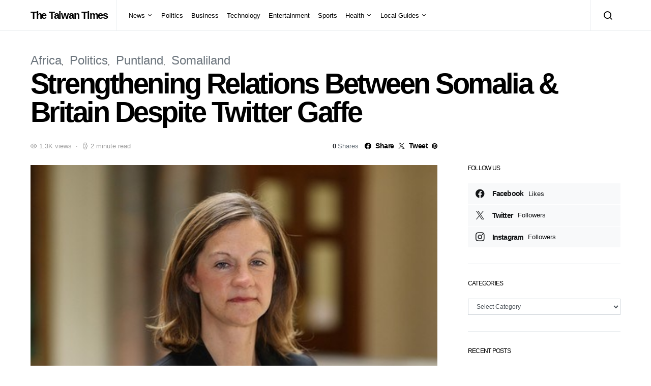

--- FILE ---
content_type: text/html; charset=UTF-8
request_url: https://thetaiwantimes.com/strengthening-relations-between-somalia-britain-despite-twitter-gaffe/
body_size: 19409
content:
<!doctype html>
<html lang="en-US">
<head>
	<meta charset="UTF-8">
	<meta name="viewport" content="width=device-width, initial-scale=1">
	<link rel="profile" href="http://gmpg.org/xfn/11">

	<title>Strengthening Relations Between Somalia &#038; Britain Despite Twitter Gaffe &#8211; The Taiwan Times</title>
<meta name='robots' content='max-image-preview:large' />
<link rel="amphtml" href="https://thetaiwantimes.com/strengthening-relations-between-somalia-britain-despite-twitter-gaffe/amp/" /><meta name="generator" content="AMP for WP 1.1.9"/><link rel="alternate" type="application/rss+xml" title="The Taiwan Times &raquo; Feed" href="https://thetaiwantimes.com/feed/" />
<link rel="alternate" type="application/rss+xml" title="The Taiwan Times &raquo; Comments Feed" href="https://thetaiwantimes.com/comments/feed/" />
<link rel="alternate" type="application/rss+xml" title="The Taiwan Times &raquo; Strengthening Relations Between Somalia &#038; Britain Despite Twitter Gaffe Comments Feed" href="https://thetaiwantimes.com/strengthening-relations-between-somalia-britain-despite-twitter-gaffe/feed/" />
<link rel="alternate" title="oEmbed (JSON)" type="application/json+oembed" href="https://thetaiwantimes.com/wp-json/oembed/1.0/embed?url=https%3A%2F%2Fthetaiwantimes.com%2Fstrengthening-relations-between-somalia-britain-despite-twitter-gaffe%2F" />
<link rel="alternate" title="oEmbed (XML)" type="text/xml+oembed" href="https://thetaiwantimes.com/wp-json/oembed/1.0/embed?url=https%3A%2F%2Fthetaiwantimes.com%2Fstrengthening-relations-between-somalia-britain-despite-twitter-gaffe%2F&#038;format=xml" />
<style id='wp-img-auto-sizes-contain-inline-css'>
img:is([sizes=auto i],[sizes^="auto," i]){contain-intrinsic-size:3000px 1500px}
/*# sourceURL=wp-img-auto-sizes-contain-inline-css */
</style>
<link rel='stylesheet' id='dashicons-css' href='https://thetaiwantimes.com/wp-includes/css/dashicons.min.css?ver=053d487633cf6e381e163f73a02e93c9' media='all' />
<link rel='stylesheet' id='post-views-counter-frontend-css' href='https://thetaiwantimes.com/wp-content/plugins/post-views-counter/css/frontend.min.css?ver=1.5.9' media='all' />
<link rel='alternate stylesheet' id='powerkit-icons-css' href='https://thetaiwantimes.com/wp-content/plugins/powerkit/assets/fonts/powerkit-icons.woff?ver=3.0.4' as='font' type='font/wof' crossorigin />
<link rel='stylesheet' id='powerkit-css' href='https://thetaiwantimes.com/wp-content/plugins/powerkit/assets/css/powerkit.css?ver=3.0.4' media='all' />
<style id='wp-emoji-styles-inline-css'>

	img.wp-smiley, img.emoji {
		display: inline !important;
		border: none !important;
		box-shadow: none !important;
		height: 1em !important;
		width: 1em !important;
		margin: 0 0.07em !important;
		vertical-align: -0.1em !important;
		background: none !important;
		padding: 0 !important;
	}
/*# sourceURL=wp-emoji-styles-inline-css */
</style>
<style id='wp-block-library-inline-css'>
:root{--wp-block-synced-color:#7a00df;--wp-block-synced-color--rgb:122,0,223;--wp-bound-block-color:var(--wp-block-synced-color);--wp-editor-canvas-background:#ddd;--wp-admin-theme-color:#007cba;--wp-admin-theme-color--rgb:0,124,186;--wp-admin-theme-color-darker-10:#006ba1;--wp-admin-theme-color-darker-10--rgb:0,107,160.5;--wp-admin-theme-color-darker-20:#005a87;--wp-admin-theme-color-darker-20--rgb:0,90,135;--wp-admin-border-width-focus:2px}@media (min-resolution:192dpi){:root{--wp-admin-border-width-focus:1.5px}}.wp-element-button{cursor:pointer}:root .has-very-light-gray-background-color{background-color:#eee}:root .has-very-dark-gray-background-color{background-color:#313131}:root .has-very-light-gray-color{color:#eee}:root .has-very-dark-gray-color{color:#313131}:root .has-vivid-green-cyan-to-vivid-cyan-blue-gradient-background{background:linear-gradient(135deg,#00d084,#0693e3)}:root .has-purple-crush-gradient-background{background:linear-gradient(135deg,#34e2e4,#4721fb 50%,#ab1dfe)}:root .has-hazy-dawn-gradient-background{background:linear-gradient(135deg,#faaca8,#dad0ec)}:root .has-subdued-olive-gradient-background{background:linear-gradient(135deg,#fafae1,#67a671)}:root .has-atomic-cream-gradient-background{background:linear-gradient(135deg,#fdd79a,#004a59)}:root .has-nightshade-gradient-background{background:linear-gradient(135deg,#330968,#31cdcf)}:root .has-midnight-gradient-background{background:linear-gradient(135deg,#020381,#2874fc)}:root{--wp--preset--font-size--normal:16px;--wp--preset--font-size--huge:42px}.has-regular-font-size{font-size:1em}.has-larger-font-size{font-size:2.625em}.has-normal-font-size{font-size:var(--wp--preset--font-size--normal)}.has-huge-font-size{font-size:var(--wp--preset--font-size--huge)}.has-text-align-center{text-align:center}.has-text-align-left{text-align:left}.has-text-align-right{text-align:right}.has-fit-text{white-space:nowrap!important}#end-resizable-editor-section{display:none}.aligncenter{clear:both}.items-justified-left{justify-content:flex-start}.items-justified-center{justify-content:center}.items-justified-right{justify-content:flex-end}.items-justified-space-between{justify-content:space-between}.screen-reader-text{border:0;clip-path:inset(50%);height:1px;margin:-1px;overflow:hidden;padding:0;position:absolute;width:1px;word-wrap:normal!important}.screen-reader-text:focus{background-color:#ddd;clip-path:none;color:#444;display:block;font-size:1em;height:auto;left:5px;line-height:normal;padding:15px 23px 14px;text-decoration:none;top:5px;width:auto;z-index:100000}html :where(.has-border-color){border-style:solid}html :where([style*=border-top-color]){border-top-style:solid}html :where([style*=border-right-color]){border-right-style:solid}html :where([style*=border-bottom-color]){border-bottom-style:solid}html :where([style*=border-left-color]){border-left-style:solid}html :where([style*=border-width]){border-style:solid}html :where([style*=border-top-width]){border-top-style:solid}html :where([style*=border-right-width]){border-right-style:solid}html :where([style*=border-bottom-width]){border-bottom-style:solid}html :where([style*=border-left-width]){border-left-style:solid}html :where(img[class*=wp-image-]){height:auto;max-width:100%}:where(figure){margin:0 0 1em}html :where(.is-position-sticky){--wp-admin--admin-bar--position-offset:var(--wp-admin--admin-bar--height,0px)}@media screen and (max-width:600px){html :where(.is-position-sticky){--wp-admin--admin-bar--position-offset:0px}}

/*# sourceURL=wp-block-library-inline-css */
</style><style id='global-styles-inline-css'>
:root{--wp--preset--aspect-ratio--square: 1;--wp--preset--aspect-ratio--4-3: 4/3;--wp--preset--aspect-ratio--3-4: 3/4;--wp--preset--aspect-ratio--3-2: 3/2;--wp--preset--aspect-ratio--2-3: 2/3;--wp--preset--aspect-ratio--16-9: 16/9;--wp--preset--aspect-ratio--9-16: 9/16;--wp--preset--color--black: #000000;--wp--preset--color--cyan-bluish-gray: #abb8c3;--wp--preset--color--white: #ffffff;--wp--preset--color--pale-pink: #f78da7;--wp--preset--color--vivid-red: #cf2e2e;--wp--preset--color--luminous-vivid-orange: #ff6900;--wp--preset--color--luminous-vivid-amber: #fcb900;--wp--preset--color--light-green-cyan: #7bdcb5;--wp--preset--color--vivid-green-cyan: #00d084;--wp--preset--color--pale-cyan-blue: #8ed1fc;--wp--preset--color--vivid-cyan-blue: #0693e3;--wp--preset--color--vivid-purple: #9b51e0;--wp--preset--gradient--vivid-cyan-blue-to-vivid-purple: linear-gradient(135deg,rgb(6,147,227) 0%,rgb(155,81,224) 100%);--wp--preset--gradient--light-green-cyan-to-vivid-green-cyan: linear-gradient(135deg,rgb(122,220,180) 0%,rgb(0,208,130) 100%);--wp--preset--gradient--luminous-vivid-amber-to-luminous-vivid-orange: linear-gradient(135deg,rgb(252,185,0) 0%,rgb(255,105,0) 100%);--wp--preset--gradient--luminous-vivid-orange-to-vivid-red: linear-gradient(135deg,rgb(255,105,0) 0%,rgb(207,46,46) 100%);--wp--preset--gradient--very-light-gray-to-cyan-bluish-gray: linear-gradient(135deg,rgb(238,238,238) 0%,rgb(169,184,195) 100%);--wp--preset--gradient--cool-to-warm-spectrum: linear-gradient(135deg,rgb(74,234,220) 0%,rgb(151,120,209) 20%,rgb(207,42,186) 40%,rgb(238,44,130) 60%,rgb(251,105,98) 80%,rgb(254,248,76) 100%);--wp--preset--gradient--blush-light-purple: linear-gradient(135deg,rgb(255,206,236) 0%,rgb(152,150,240) 100%);--wp--preset--gradient--blush-bordeaux: linear-gradient(135deg,rgb(254,205,165) 0%,rgb(254,45,45) 50%,rgb(107,0,62) 100%);--wp--preset--gradient--luminous-dusk: linear-gradient(135deg,rgb(255,203,112) 0%,rgb(199,81,192) 50%,rgb(65,88,208) 100%);--wp--preset--gradient--pale-ocean: linear-gradient(135deg,rgb(255,245,203) 0%,rgb(182,227,212) 50%,rgb(51,167,181) 100%);--wp--preset--gradient--electric-grass: linear-gradient(135deg,rgb(202,248,128) 0%,rgb(113,206,126) 100%);--wp--preset--gradient--midnight: linear-gradient(135deg,rgb(2,3,129) 0%,rgb(40,116,252) 100%);--wp--preset--font-size--small: 13px;--wp--preset--font-size--medium: 20px;--wp--preset--font-size--large: 36px;--wp--preset--font-size--x-large: 42px;--wp--preset--spacing--20: 0.44rem;--wp--preset--spacing--30: 0.67rem;--wp--preset--spacing--40: 1rem;--wp--preset--spacing--50: 1.5rem;--wp--preset--spacing--60: 2.25rem;--wp--preset--spacing--70: 3.38rem;--wp--preset--spacing--80: 5.06rem;--wp--preset--shadow--natural: 6px 6px 9px rgba(0, 0, 0, 0.2);--wp--preset--shadow--deep: 12px 12px 50px rgba(0, 0, 0, 0.4);--wp--preset--shadow--sharp: 6px 6px 0px rgba(0, 0, 0, 0.2);--wp--preset--shadow--outlined: 6px 6px 0px -3px rgb(255, 255, 255), 6px 6px rgb(0, 0, 0);--wp--preset--shadow--crisp: 6px 6px 0px rgb(0, 0, 0);}:where(.is-layout-flex){gap: 0.5em;}:where(.is-layout-grid){gap: 0.5em;}body .is-layout-flex{display: flex;}.is-layout-flex{flex-wrap: wrap;align-items: center;}.is-layout-flex > :is(*, div){margin: 0;}body .is-layout-grid{display: grid;}.is-layout-grid > :is(*, div){margin: 0;}:where(.wp-block-columns.is-layout-flex){gap: 2em;}:where(.wp-block-columns.is-layout-grid){gap: 2em;}:where(.wp-block-post-template.is-layout-flex){gap: 1.25em;}:where(.wp-block-post-template.is-layout-grid){gap: 1.25em;}.has-black-color{color: var(--wp--preset--color--black) !important;}.has-cyan-bluish-gray-color{color: var(--wp--preset--color--cyan-bluish-gray) !important;}.has-white-color{color: var(--wp--preset--color--white) !important;}.has-pale-pink-color{color: var(--wp--preset--color--pale-pink) !important;}.has-vivid-red-color{color: var(--wp--preset--color--vivid-red) !important;}.has-luminous-vivid-orange-color{color: var(--wp--preset--color--luminous-vivid-orange) !important;}.has-luminous-vivid-amber-color{color: var(--wp--preset--color--luminous-vivid-amber) !important;}.has-light-green-cyan-color{color: var(--wp--preset--color--light-green-cyan) !important;}.has-vivid-green-cyan-color{color: var(--wp--preset--color--vivid-green-cyan) !important;}.has-pale-cyan-blue-color{color: var(--wp--preset--color--pale-cyan-blue) !important;}.has-vivid-cyan-blue-color{color: var(--wp--preset--color--vivid-cyan-blue) !important;}.has-vivid-purple-color{color: var(--wp--preset--color--vivid-purple) !important;}.has-black-background-color{background-color: var(--wp--preset--color--black) !important;}.has-cyan-bluish-gray-background-color{background-color: var(--wp--preset--color--cyan-bluish-gray) !important;}.has-white-background-color{background-color: var(--wp--preset--color--white) !important;}.has-pale-pink-background-color{background-color: var(--wp--preset--color--pale-pink) !important;}.has-vivid-red-background-color{background-color: var(--wp--preset--color--vivid-red) !important;}.has-luminous-vivid-orange-background-color{background-color: var(--wp--preset--color--luminous-vivid-orange) !important;}.has-luminous-vivid-amber-background-color{background-color: var(--wp--preset--color--luminous-vivid-amber) !important;}.has-light-green-cyan-background-color{background-color: var(--wp--preset--color--light-green-cyan) !important;}.has-vivid-green-cyan-background-color{background-color: var(--wp--preset--color--vivid-green-cyan) !important;}.has-pale-cyan-blue-background-color{background-color: var(--wp--preset--color--pale-cyan-blue) !important;}.has-vivid-cyan-blue-background-color{background-color: var(--wp--preset--color--vivid-cyan-blue) !important;}.has-vivid-purple-background-color{background-color: var(--wp--preset--color--vivid-purple) !important;}.has-black-border-color{border-color: var(--wp--preset--color--black) !important;}.has-cyan-bluish-gray-border-color{border-color: var(--wp--preset--color--cyan-bluish-gray) !important;}.has-white-border-color{border-color: var(--wp--preset--color--white) !important;}.has-pale-pink-border-color{border-color: var(--wp--preset--color--pale-pink) !important;}.has-vivid-red-border-color{border-color: var(--wp--preset--color--vivid-red) !important;}.has-luminous-vivid-orange-border-color{border-color: var(--wp--preset--color--luminous-vivid-orange) !important;}.has-luminous-vivid-amber-border-color{border-color: var(--wp--preset--color--luminous-vivid-amber) !important;}.has-light-green-cyan-border-color{border-color: var(--wp--preset--color--light-green-cyan) !important;}.has-vivid-green-cyan-border-color{border-color: var(--wp--preset--color--vivid-green-cyan) !important;}.has-pale-cyan-blue-border-color{border-color: var(--wp--preset--color--pale-cyan-blue) !important;}.has-vivid-cyan-blue-border-color{border-color: var(--wp--preset--color--vivid-cyan-blue) !important;}.has-vivid-purple-border-color{border-color: var(--wp--preset--color--vivid-purple) !important;}.has-vivid-cyan-blue-to-vivid-purple-gradient-background{background: var(--wp--preset--gradient--vivid-cyan-blue-to-vivid-purple) !important;}.has-light-green-cyan-to-vivid-green-cyan-gradient-background{background: var(--wp--preset--gradient--light-green-cyan-to-vivid-green-cyan) !important;}.has-luminous-vivid-amber-to-luminous-vivid-orange-gradient-background{background: var(--wp--preset--gradient--luminous-vivid-amber-to-luminous-vivid-orange) !important;}.has-luminous-vivid-orange-to-vivid-red-gradient-background{background: var(--wp--preset--gradient--luminous-vivid-orange-to-vivid-red) !important;}.has-very-light-gray-to-cyan-bluish-gray-gradient-background{background: var(--wp--preset--gradient--very-light-gray-to-cyan-bluish-gray) !important;}.has-cool-to-warm-spectrum-gradient-background{background: var(--wp--preset--gradient--cool-to-warm-spectrum) !important;}.has-blush-light-purple-gradient-background{background: var(--wp--preset--gradient--blush-light-purple) !important;}.has-blush-bordeaux-gradient-background{background: var(--wp--preset--gradient--blush-bordeaux) !important;}.has-luminous-dusk-gradient-background{background: var(--wp--preset--gradient--luminous-dusk) !important;}.has-pale-ocean-gradient-background{background: var(--wp--preset--gradient--pale-ocean) !important;}.has-electric-grass-gradient-background{background: var(--wp--preset--gradient--electric-grass) !important;}.has-midnight-gradient-background{background: var(--wp--preset--gradient--midnight) !important;}.has-small-font-size{font-size: var(--wp--preset--font-size--small) !important;}.has-medium-font-size{font-size: var(--wp--preset--font-size--medium) !important;}.has-large-font-size{font-size: var(--wp--preset--font-size--large) !important;}.has-x-large-font-size{font-size: var(--wp--preset--font-size--x-large) !important;}
/*# sourceURL=global-styles-inline-css */
</style>

<style id='classic-theme-styles-inline-css'>
/*! This file is auto-generated */
.wp-block-button__link{color:#fff;background-color:#32373c;border-radius:9999px;box-shadow:none;text-decoration:none;padding:calc(.667em + 2px) calc(1.333em + 2px);font-size:1.125em}.wp-block-file__button{background:#32373c;color:#fff;text-decoration:none}
/*# sourceURL=/wp-includes/css/classic-themes.min.css */
</style>
<link rel='stylesheet' id='advanced-popups-css' href='https://thetaiwantimes.com/wp-content/plugins/advanced-popups/public/css/advanced-popups-public.css?ver=1.2.2' media='all' />
<link rel='stylesheet' id='powerkit-author-box-css' href='https://thetaiwantimes.com/wp-content/plugins/powerkit/modules/author-box/public/css/public-powerkit-author-box.css?ver=3.0.4' media='all' />
<link rel='stylesheet' id='powerkit-basic-elements-css' href='https://thetaiwantimes.com/wp-content/plugins/powerkit/modules/basic-elements/public/css/public-powerkit-basic-elements.css?ver=3.0.4' media='screen' />
<link rel='stylesheet' id='powerkit-content-formatting-css' href='https://thetaiwantimes.com/wp-content/plugins/powerkit/modules/content-formatting/public/css/public-powerkit-content-formatting.css?ver=3.0.4' media='all' />
<link rel='stylesheet' id='powerkit-сontributors-css' href='https://thetaiwantimes.com/wp-content/plugins/powerkit/modules/contributors/public/css/public-powerkit-contributors.css?ver=3.0.4' media='all' />
<link rel='stylesheet' id='powerkit-facebook-css' href='https://thetaiwantimes.com/wp-content/plugins/powerkit/modules/facebook/public/css/public-powerkit-facebook.css?ver=3.0.4' media='all' />
<link rel='stylesheet' id='powerkit-featured-categories-css' href='https://thetaiwantimes.com/wp-content/plugins/powerkit/modules/featured-categories/public/css/public-powerkit-featured-categories.css?ver=3.0.4' media='all' />
<link rel='stylesheet' id='powerkit-inline-posts-css' href='https://thetaiwantimes.com/wp-content/plugins/powerkit/modules/inline-posts/public/css/public-powerkit-inline-posts.css?ver=3.0.4' media='all' />
<link rel='stylesheet' id='powerkit-instagram-css' href='https://thetaiwantimes.com/wp-content/plugins/powerkit/modules/instagram/public/css/public-powerkit-instagram.css?ver=3.0.4' media='all' />
<link rel='stylesheet' id='powerkit-justified-gallery-css' href='https://thetaiwantimes.com/wp-content/plugins/powerkit/modules/justified-gallery/public/css/public-powerkit-justified-gallery.css?ver=3.0.4' media='all' />
<link rel='stylesheet' id='powerkit-lazyload-css' href='https://thetaiwantimes.com/wp-content/plugins/powerkit/modules/lazyload/public/css/public-powerkit-lazyload.css?ver=3.0.4' media='all' />
<link rel='stylesheet' id='glightbox-css' href='https://thetaiwantimes.com/wp-content/plugins/powerkit/modules/lightbox/public/css/glightbox.min.css?ver=3.0.4' media='all' />
<link rel='stylesheet' id='powerkit-lightbox-css' href='https://thetaiwantimes.com/wp-content/plugins/powerkit/modules/lightbox/public/css/public-powerkit-lightbox.css?ver=3.0.4' media='all' />
<link rel='stylesheet' id='powerkit-opt-in-forms-css' href='https://thetaiwantimes.com/wp-content/plugins/powerkit/modules/opt-in-forms/public/css/public-powerkit-opt-in-forms.css?ver=3.0.4' media='all' />
<link rel='stylesheet' id='powerkit-pinterest-css' href='https://thetaiwantimes.com/wp-content/plugins/powerkit/modules/pinterest/public/css/public-powerkit-pinterest.css?ver=3.0.4' media='all' />
<link rel='stylesheet' id='powerkit-scroll-to-top-css' href='https://thetaiwantimes.com/wp-content/plugins/powerkit/modules/scroll-to-top/public/css/public-powerkit-scroll-to-top.css?ver=3.0.4' media='all' />
<link rel='stylesheet' id='powerkit-share-buttons-css' href='https://thetaiwantimes.com/wp-content/plugins/powerkit/modules/share-buttons/public/css/public-powerkit-share-buttons.css?ver=3.0.4' media='all' />
<link rel='stylesheet' id='powerkit-slider-gallery-css' href='https://thetaiwantimes.com/wp-content/plugins/powerkit/modules/slider-gallery/public/css/public-powerkit-slider-gallery.css?ver=3.0.4' media='all' />
<link rel='stylesheet' id='powerkit-social-links-css' href='https://thetaiwantimes.com/wp-content/plugins/powerkit/modules/social-links/public/css/public-powerkit-social-links.css?ver=3.0.4' media='all' />
<link rel='stylesheet' id='powerkit-table-of-contents-css' href='https://thetaiwantimes.com/wp-content/plugins/powerkit/modules/table-of-contents/public/css/public-powerkit-table-of-contents.css?ver=3.0.4' media='all' />
<link rel='stylesheet' id='powerkit-twitter-css' href='https://thetaiwantimes.com/wp-content/plugins/powerkit/modules/twitter/public/css/public-powerkit-twitter.css?ver=3.0.4' media='all' />
<link rel='stylesheet' id='powerkit-widget-about-css' href='https://thetaiwantimes.com/wp-content/plugins/powerkit/modules/widget-about/public/css/public-powerkit-widget-about.css?ver=3.0.4' media='all' />
<link rel='stylesheet' id='ppress-frontend-css' href='https://thetaiwantimes.com/wp-content/plugins/wp-user-avatar/assets/css/frontend.min.css?ver=4.16.8' media='all' />
<link rel='stylesheet' id='ppress-flatpickr-css' href='https://thetaiwantimes.com/wp-content/plugins/wp-user-avatar/assets/flatpickr/flatpickr.min.css?ver=4.16.8' media='all' />
<link rel='stylesheet' id='ppress-select2-css' href='https://thetaiwantimes.com/wp-content/plugins/wp-user-avatar/assets/select2/select2.min.css?ver=053d487633cf6e381e163f73a02e93c9' media='all' />
<link rel='stylesheet' id='csco-styles-css' href='https://thetaiwantimes.com/wp-content/themes/spotlight/style.css?ver=1.0.9' media='all' />
<link rel='stylesheet' id='searchwp-live-search-css' href='https://thetaiwantimes.com/wp-content/plugins/searchwp-live-ajax-search/assets/styles/style.min.css?ver=1.8.6' media='all' />
<style id='searchwp-live-search-inline-css'>
.searchwp-live-search-result .searchwp-live-search-result--title a {
  font-size: 16px;
}
.searchwp-live-search-result .searchwp-live-search-result--price {
  font-size: 14px;
}
.searchwp-live-search-result .searchwp-live-search-result--add-to-cart .button {
  font-size: 14px;
}

/*# sourceURL=searchwp-live-search-inline-css */
</style>
<link rel='stylesheet' id='csco_child_css-css' href='https://thetaiwantimes.com/wp-content/themes/spotlight-child/style.css?ver=1.0.9' media='all' />
<script src="https://thetaiwantimes.com/wp-includes/js/jquery/jquery.min.js?ver=3.7.1" id="jquery-core-js"></script>
<script src="https://thetaiwantimes.com/wp-includes/js/jquery/jquery-migrate.min.js?ver=3.4.1" id="jquery-migrate-js"></script>
<script src="https://thetaiwantimes.com/wp-content/plugins/advanced-popups/public/js/advanced-popups-public.js?ver=1.2.2" id="advanced-popups-js"></script>
<script src="https://thetaiwantimes.com/wp-content/plugins/wp-user-avatar/assets/flatpickr/flatpickr.min.js?ver=4.16.8" id="ppress-flatpickr-js"></script>
<script src="https://thetaiwantimes.com/wp-content/plugins/wp-user-avatar/assets/select2/select2.min.js?ver=4.16.8" id="ppress-select2-js"></script>
<link rel="https://api.w.org/" href="https://thetaiwantimes.com/wp-json/" /><link rel="alternate" title="JSON" type="application/json" href="https://thetaiwantimes.com/wp-json/wp/v2/posts/15834" /><link rel="EditURI" type="application/rsd+xml" title="RSD" href="https://thetaiwantimes.com/xmlrpc.php?rsd" />

<link rel="canonical" href="https://thetaiwantimes.com/strengthening-relations-between-somalia-britain-despite-twitter-gaffe/" />
<link rel='shortlink' href='https://thetaiwantimes.com/?p=15834' />
		<link rel="preload" href="https://thetaiwantimes.com/wp-content/plugins/advanced-popups/fonts/advanced-popups-icons.woff" as="font" type="font/woff" crossorigin>
		<meta name="google-site-verification" content="sDLPOnyI-GG8QqUdle67cip64H9Bg39W-RRNzgzggMk" />
<meta name="google-site-verification" content="uZRVaCe6q6L_Y1UMfu0geM3jzpp14H47d7v8IlPFAho" />

<!-- Global site tag (gtag.js) - Google Analytics -->
<script async src="https://www.googletagmanager.com/gtag/js?id=UA-144230386-1"></script>
<script>
  window.dataLayer = window.dataLayer || [];
  function gtag(){dataLayer.push(arguments);}
  gtag('js', new Date());

  gtag('config', 'UA-144230386-1');
</script><link rel="icon" href="https://thetaiwantimes.com/wp-content/uploads/2020/04/cropped-taiwan-1-32x32.png" sizes="32x32" />
<link rel="icon" href="https://thetaiwantimes.com/wp-content/uploads/2020/04/cropped-taiwan-1-192x192.png" sizes="192x192" />
<link rel="apple-touch-icon" href="https://thetaiwantimes.com/wp-content/uploads/2020/04/cropped-taiwan-1-180x180.png" />
<meta name="msapplication-TileImage" content="https://thetaiwantimes.com/wp-content/uploads/2020/04/cropped-taiwan-1-270x270.png" />
		<style id="wp-custom-css">
			div.entry-container > div.entry-content-wrap > div {
	white-space: pre-wrap;
}		</style>
		<style id="kirki-inline-styles">a:hover, .entry-content a, .must-log-in a, blockquote:before, .cs-bg-dark .footer-title, .cs-bg-dark .pk-social-links-scheme-bold:not(.pk-social-links-scheme-light-rounded) .pk-social-links-link .pk-social-links-icon{color:#0ADEA9;}.wp-block-button .wp-block-button__link:not(.has-background), button, .button, input[type="button"], input[type="reset"], input[type="submit"], .cs-bg-dark .pk-social-links-scheme-light-rounded .pk-social-links-link:hover .pk-social-links-icon, article .cs-overlay .post-categories a:hover, .post-format-icon > a:hover, .cs-list-articles > li > a:hover:before, .pk-bg-primary, .pk-button-primary, .pk-badge-primary, h2.pk-heading-numbered:before, .pk-post-item .pk-post-thumbnail a:hover .pk-post-number, .post-comments-show button{background-color:#0ADEA9;}article.cs-video-wrap .cs-video-controls .cs-player-control:hover{background-color:#0ADEA9;}.pk-bg-overlay, .pk-zoom-icon-popup:after{background-color:rgba(0,0,0,0.25);}.navbar-primary, .header-default .offcanvas-header{background-color:#FFFFFF;}.navbar-nav .sub-menu, .navbar-nav .cs-mega-menu-has-categories .cs-mm-categories, .navbar-primary .navbar-dropdown-container{background-color:#000000;}.navbar-nav > li.menu-item-has-children > .sub-menu:after, .navbar-primary .navbar-dropdown-container:after{border-bottom-color:#000000;}.site-footer{background-color:#000000;}body{font-family:-apple-system, BlinkMacSystemFont, "Segoe UI", Roboto, Oxygen-Sans, Ubuntu, Cantarell, "Helvetica Neue", sans-serif;font-size:1rem;font-weight:400;}.cs-font-primary, button, .button, input[type="button"], input[type="reset"], input[type="submit"], .no-comments, .text-action, .cs-link-more, .share-total, .nav-links, .comment-reply-link, .post-tags a, .post-sidebar-tags a, .tagcloud a, .read-more, .navigation.pagination .nav-links > span, .navigation.pagination .nav-links > a, .pk-font-primary, .navbar-dropdown-btn-follow{font-family:-apple-system, BlinkMacSystemFont, "Segoe UI", Roboto, Oxygen-Sans, Ubuntu, Cantarell, "Helvetica Neue", sans-serif;font-size:0.875rem;font-weight:700;letter-spacing:-0.037em;text-transform:none;}label, .cs-font-secondary, .post-meta, .archive-count, .page-subtitle, .site-description, figcaption, .wp-block-image figcaption, .wp-block-audio figcaption, .wp-block-embed figcaption, .wp-block-pullquote cite, .wp-block-pullquote footer, .wp-block-pullquote .wp-block-pullquote__citation, .wp-block-quote cite, .post-format-icon, .comment-metadata, .says, .logged-in-as, .must-log-in, .wp-caption-text, .widget_rss ul li .rss-date, blockquote cite, div[class*="meta-"], span[class*="meta-"], small, .post-sidebar-shares .total-shares, .cs-breadcrumbs, .cs-homepage-category-count, .pk-font-secondary{font-family:-apple-system, BlinkMacSystemFont, "Segoe UI", Roboto, Oxygen-Sans, Ubuntu, Cantarell, "Helvetica Neue", sans-serif;font-size:0.8125rem;font-weight:400;text-transform:none;}.entry-content{font-family:inherit;font-size:inherit;font-weight:inherit;letter-spacing:inherit;}h1, h2, h3, h4, h5, h6, .h1, .h2, .h3, .h4, .h5, .h6, .site-title, .comment-author .fn, blockquote, .wp-block-quote, .wp-block-cover .wp-block-cover-image-text, .wp-block-cover .wp-block-cover-text, .wp-block-cover h2, .wp-block-cover-image .wp-block-cover-image-text, .wp-block-cover-image .wp-block-cover-text, .wp-block-cover-image h2, .wp-block-pullquote p, p.has-drop-cap:not(:focus):first-letter, .pk-font-heading, .post-sidebar-date .reader-text{font-family:-apple-system, BlinkMacSystemFont, "Segoe UI", Roboto, Oxygen-Sans, Ubuntu, Cantarell, "Helvetica Neue", sans-serif;font-weight:700;letter-spacing:-0.063em;text-transform:none;}.title-block, .pk-font-block{font-family:-apple-system, BlinkMacSystemFont, "Segoe UI", Roboto, Oxygen-Sans, Ubuntu, Cantarell, "Helvetica Neue", sans-serif;font-size:0.75rem;font-weight:400;text-transform:uppercase;color:#000000;}.navbar-nav > li > a, .cs-mega-menu-child > a, .widget_archive li, .widget_categories li, .widget_meta li a, .widget_nav_menu .menu > li > a, .widget_pages .page_item a{font-family:-apple-system, BlinkMacSystemFont, "Segoe UI", Roboto, Oxygen-Sans, Ubuntu, Cantarell, "Helvetica Neue", sans-serif;font-size:0.8125rem;font-weight:400;text-transform:none;}.navbar-nav .sub-menu > li > a, .widget_categories .children li a, .widget_nav_menu .sub-menu > li > a{font-family:-apple-system, BlinkMacSystemFont, "Segoe UI", Roboto, Oxygen-Sans, Ubuntu, Cantarell, "Helvetica Neue", sans-serif;font-size:0.8125rem;font-weight:400;text-transform:none;}@media (max-width: 1019px){.header-default .navbar-primary{background-color:#0ADEA9;}.header-default .navbar-primary .navbar-wrap{border-color:#0ADEA9;}}</style></head>

<body class="wp-singular post-template-default single single-post postid-15834 single-format-standard wp-embed-responsive wp-theme-spotlight wp-child-theme-spotlight-child cs-page-layout-right header-default navbar-sticky-enabled navbar-smart-enabled sticky-sidebar-enabled stick-to-bottom block-align-enabled">

	<div class="site-overlay"></div>

	<div class="offcanvas">

		<div class="offcanvas-header">

			
			<nav class="navbar navbar-offcanvas">

									<a class="offcanvas-brand site-title" href="https://thetaiwantimes.com/" rel="home">The Taiwan Times</a>
					
				<button type="button" class="toggle-offcanvas button-round">
					<i class="cs-icon cs-icon-x"></i>
				</button>

			</nav>

			
		</div>

		<aside class="offcanvas-sidebar">
			<div class="offcanvas-inner">
				<div class="widget widget_nav_menu cs-d-lg-none"><div class="menu-main-navigation-container"><ul id="menu-main-navigation" class="menu"><li id="menu-item-445" class="menu-item menu-item-type-taxonomy menu-item-object-category menu-item-has-children menu-item-445"><a href="https://thetaiwantimes.com/category/news/">News</a>
<ul class="sub-menu">
	<li id="menu-item-1111" class="menu-item menu-item-type-taxonomy menu-item-object-category menu-item-1111"><a href="https://thetaiwantimes.com/category/asia/">Asia</a></li>
	<li id="menu-item-1657" class="menu-item menu-item-type-taxonomy menu-item-object-category menu-item-1657"><a href="https://thetaiwantimes.com/category/bs-world/">World</a></li>
	<li id="menu-item-1656" class="menu-item menu-item-type-taxonomy menu-item-object-category menu-item-1656"><a href="https://thetaiwantimes.com/category/opinion/">Opinion</a></li>
</ul>
</li>
<li id="menu-item-217" class="menu-item menu-item-type-taxonomy menu-item-object-category current-post-ancestor current-menu-parent current-post-parent menu-item-217"><a href="https://thetaiwantimes.com/category/bs-politics/">Politics</a></li>
<li id="menu-item-459" class="menu-item menu-item-type-taxonomy menu-item-object-category menu-item-459"><a href="https://thetaiwantimes.com/category/business/">Business</a></li>
<li id="menu-item-10674" class="menu-item menu-item-type-taxonomy menu-item-object-category menu-item-10674"><a href="https://thetaiwantimes.com/category/technology/">Technology</a></li>
<li id="menu-item-220" class="menu-item menu-item-type-taxonomy menu-item-object-category menu-item-220"><a href="https://thetaiwantimes.com/category/bs-entertainment/">Entertainment</a></li>
<li id="menu-item-221" class="menu-item menu-item-type-taxonomy menu-item-object-category menu-item-221"><a href="https://thetaiwantimes.com/category/bs-sports/">Sports</a></li>
<li id="menu-item-1658" class="menu-item menu-item-type-taxonomy menu-item-object-category menu-item-has-children menu-item-1658"><a href="https://thetaiwantimes.com/category/health/">Health</a>
<ul class="sub-menu">
	<li id="menu-item-2387" class="menu-item menu-item-type-taxonomy menu-item-object-category menu-item-2387"><a href="https://thetaiwantimes.com/category/covid19/">COVID-19</a></li>
</ul>
</li>
<li id="menu-item-2978" class="menu-item menu-item-type-taxonomy menu-item-object-category menu-item-has-children menu-item-2978"><a href="https://thetaiwantimes.com/category/local_guides/">Local Guides</a>
<ul class="sub-menu">
	<li id="menu-item-3001" class="menu-item menu-item-type-taxonomy menu-item-object-category menu-item-has-children menu-item-3001"><a href="https://thetaiwantimes.com/category/northern_taiwan/">Northern Taiwan</a>
	<ul class="sub-menu">
		<li id="menu-item-2984" class="menu-item menu-item-type-taxonomy menu-item-object-category menu-item-2984"><a href="https://thetaiwantimes.com/category/local_guides/keelung/">Keelung</a></li>
		<li id="menu-item-2993" class="menu-item menu-item-type-taxonomy menu-item-object-category menu-item-2993"><a href="https://thetaiwantimes.com/category/local_guides/taipei/">Taipei</a></li>
		<li id="menu-item-2988" class="menu-item menu-item-type-taxonomy menu-item-object-category menu-item-2988"><a href="https://thetaiwantimes.com/category/local_guides/new-taipei/">New Taipei</a></li>
		<li id="menu-item-2995" class="menu-item menu-item-type-taxonomy menu-item-object-category menu-item-2995"><a href="https://thetaiwantimes.com/category/local_guides/taoyuan/">Taoyuan</a></li>
		<li id="menu-item-2981" class="menu-item menu-item-type-taxonomy menu-item-object-category menu-item-2981"><a href="https://thetaiwantimes.com/category/local_guides/hsinchu/">Hsinchu</a></li>
		<li id="menu-item-2986" class="menu-item menu-item-type-taxonomy menu-item-object-category menu-item-2986"><a href="https://thetaiwantimes.com/category/local_guides/miaoli/">Miaoli</a></li>
	</ul>
</li>
	<li id="menu-item-2999" class="menu-item menu-item-type-taxonomy menu-item-object-category menu-item-has-children menu-item-2999"><a href="https://thetaiwantimes.com/category/central_taiwan/">Central Taiwan</a>
	<ul class="sub-menu">
		<li id="menu-item-2991" class="menu-item menu-item-type-taxonomy menu-item-object-category menu-item-2991"><a href="https://thetaiwantimes.com/category/local_guides/taichung/">Taichung</a></li>
		<li id="menu-item-2979" class="menu-item menu-item-type-taxonomy menu-item-object-category menu-item-2979"><a href="https://thetaiwantimes.com/category/local_guides/changhua/">Changhua</a></li>
		<li id="menu-item-2997" class="menu-item menu-item-type-taxonomy menu-item-object-category menu-item-2997"><a href="https://thetaiwantimes.com/category/local_guides/yunlin/">Yunlin</a></li>
		<li id="menu-item-2987" class="menu-item menu-item-type-taxonomy menu-item-object-category menu-item-2987"><a href="https://thetaiwantimes.com/category/local_guides/nantou/">Nantou</a></li>
	</ul>
</li>
	<li id="menu-item-3003" class="menu-item menu-item-type-taxonomy menu-item-object-category menu-item-has-children menu-item-3003"><a href="https://thetaiwantimes.com/category/southern_taiwan/">Southern Taiwan</a>
	<ul class="sub-menu">
		<li id="menu-item-2980" class="menu-item menu-item-type-taxonomy menu-item-object-category menu-item-2980"><a href="https://thetaiwantimes.com/category/local_guides/chiayi/">Chiayi</a></li>
		<li id="menu-item-2992" class="menu-item menu-item-type-taxonomy menu-item-object-category menu-item-2992"><a href="https://thetaiwantimes.com/category/local_guides/tainan/">Tainan</a></li>
		<li id="menu-item-2983" class="menu-item menu-item-type-taxonomy menu-item-object-category menu-item-2983"><a href="https://thetaiwantimes.com/category/local_guides/kaohsiung/">Kaohsiung</a></li>
		<li id="menu-item-2990" class="menu-item menu-item-type-taxonomy menu-item-object-category menu-item-2990"><a href="https://thetaiwantimes.com/category/local_guides/pingtung/">Pingtung</a></li>
	</ul>
</li>
	<li id="menu-item-3000" class="menu-item menu-item-type-taxonomy menu-item-object-category menu-item-has-children menu-item-3000"><a href="https://thetaiwantimes.com/category/eastern_taiwan/">Eastern Taiwan</a>
	<ul class="sub-menu">
		<li id="menu-item-2996" class="menu-item menu-item-type-taxonomy menu-item-object-category menu-item-2996"><a href="https://thetaiwantimes.com/category/local_guides/yilan/">Yilan</a></li>
		<li id="menu-item-2982" class="menu-item menu-item-type-taxonomy menu-item-object-category menu-item-2982"><a href="https://thetaiwantimes.com/category/local_guides/hualien/">Hualien</a></li>
		<li id="menu-item-2994" class="menu-item menu-item-type-taxonomy menu-item-object-category menu-item-2994"><a href="https://thetaiwantimes.com/category/local_guides/taitung/">Taitung</a></li>
	</ul>
</li>
	<li id="menu-item-3002" class="menu-item menu-item-type-taxonomy menu-item-object-category menu-item-has-children menu-item-3002"><a href="https://thetaiwantimes.com/category/outlying_islands/">Outlying Islands</a>
	<ul class="sub-menu">
		<li id="menu-item-2985" class="menu-item menu-item-type-taxonomy menu-item-object-category menu-item-2985"><a href="https://thetaiwantimes.com/category/local_guides/kinmen/">Kinmen</a></li>
		<li id="menu-item-2989" class="menu-item menu-item-type-taxonomy menu-item-object-category menu-item-2989"><a href="https://thetaiwantimes.com/category/local_guides/penghu/">Penghu</a></li>
	</ul>
</li>
</ul>
</li>
</ul></div></div>
							</div>
		</aside>
	</div>

<div id="page" class="site">

	
	<div class="site-inner">

		
		<header id="masthead" class="site-header">

			
			

<nav class="navbar navbar-primary">

	
	<div class="navbar-wrap ">

		<div class="navbar-container">

			<div class="navbar-content">

						<button type="button" class="navbar-toggle-offcanvas toggle-offcanvas  cs-d-lg-none">
			<i class="cs-icon cs-icon-menu"></i>
		</button>
					<a class="navbar-brand navbar-brand-mobile site-title" href="https://thetaiwantimes.com/" rel="home">The Taiwan Times</a>
						<a class="navbar-brand site-title" href="https://thetaiwantimes.com/" rel="home">The Taiwan Times</a>
			<ul id="menu-main-navigation-1" class="navbar-nav  cs-navbar-nav-submenu-dark"><li class="menu-item menu-item-type-taxonomy menu-item-object-category menu-item-has-children menu-item-445 cs-mega-menu cs-mega-menu-has-categories"><a href="https://thetaiwantimes.com/category/news/">News</a>						<div class="sub-menu">
							<div class="cs-mm-content">
								<ul class="cs-mm-categories">
																				<li class="menu-item menu-item-type-taxonomy menu-item-object-category menu-item-1111 cs-mega-menu-has-child-category cs-mega-menu-child">
												<a href="https://thetaiwantimes.com/category/asia/" data-cat="235" data-type="category" data-numberposts="4">Asia</a>											</li>
																					<li class="menu-item menu-item-type-taxonomy menu-item-object-category menu-item-1657 cs-mega-menu-has-child-category cs-mega-menu-child">
												<a href="https://thetaiwantimes.com/category/bs-world/" data-cat="14" data-type="category" data-numberposts="4">World</a>											</li>
																					<li class="menu-item menu-item-type-taxonomy menu-item-object-category menu-item-1656 cs-mega-menu-has-child-category cs-mega-menu-child">
												<a href="https://thetaiwantimes.com/category/opinion/" data-cat="375" data-type="category" data-numberposts="4">Opinion</a>											</li>
																		</ul>

								<div class="cs-mm-posts-container">
																					<div class="cs-mm-posts" data-cat="235"></div>
																							<div class="cs-mm-posts" data-cat="14"></div>
																							<div class="cs-mm-posts" data-cat="375"></div>
																			</div>
							</div>
						</div>
					</li>
<li class="menu-item menu-item-type-taxonomy menu-item-object-category current-post-ancestor current-menu-parent current-post-parent menu-item-217"><a href="https://thetaiwantimes.com/category/bs-politics/">Politics</a></li>
<li class="menu-item menu-item-type-taxonomy menu-item-object-category menu-item-459"><a href="https://thetaiwantimes.com/category/business/">Business</a></li>
<li class="menu-item menu-item-type-taxonomy menu-item-object-category menu-item-10674"><a href="https://thetaiwantimes.com/category/technology/">Technology</a></li>
<li class="menu-item menu-item-type-taxonomy menu-item-object-category menu-item-220"><a href="https://thetaiwantimes.com/category/bs-entertainment/">Entertainment</a></li>
<li class="menu-item menu-item-type-taxonomy menu-item-object-category menu-item-221"><a href="https://thetaiwantimes.com/category/bs-sports/">Sports</a></li>
<li class="menu-item menu-item-type-taxonomy menu-item-object-category menu-item-has-children menu-item-1658"><a href="https://thetaiwantimes.com/category/health/">Health</a>
<ul class="sub-menu">
	<li class="menu-item menu-item-type-taxonomy menu-item-object-category menu-item-2387"><a href="https://thetaiwantimes.com/category/covid19/">COVID-19</a></li>
</ul>
</li>
<li class="menu-item menu-item-type-taxonomy menu-item-object-category menu-item-has-children menu-item-2978"><a href="https://thetaiwantimes.com/category/local_guides/">Local Guides</a>
<ul class="sub-menu">
	<li class="menu-item menu-item-type-taxonomy menu-item-object-category menu-item-has-children menu-item-3001"><a href="https://thetaiwantimes.com/category/northern_taiwan/">Northern Taiwan</a>
	<ul class="sub-menu">
		<li class="menu-item menu-item-type-taxonomy menu-item-object-category menu-item-2984"><a href="https://thetaiwantimes.com/category/local_guides/keelung/">Keelung</a></li>
		<li class="menu-item menu-item-type-taxonomy menu-item-object-category menu-item-2993"><a href="https://thetaiwantimes.com/category/local_guides/taipei/">Taipei</a></li>
		<li class="menu-item menu-item-type-taxonomy menu-item-object-category menu-item-2988"><a href="https://thetaiwantimes.com/category/local_guides/new-taipei/">New Taipei</a></li>
		<li class="menu-item menu-item-type-taxonomy menu-item-object-category menu-item-2995"><a href="https://thetaiwantimes.com/category/local_guides/taoyuan/">Taoyuan</a></li>
		<li class="menu-item menu-item-type-taxonomy menu-item-object-category menu-item-2981"><a href="https://thetaiwantimes.com/category/local_guides/hsinchu/">Hsinchu</a></li>
		<li class="menu-item menu-item-type-taxonomy menu-item-object-category menu-item-2986"><a href="https://thetaiwantimes.com/category/local_guides/miaoli/">Miaoli</a></li>
	</ul>
</li>
	<li class="menu-item menu-item-type-taxonomy menu-item-object-category menu-item-has-children menu-item-2999"><a href="https://thetaiwantimes.com/category/central_taiwan/">Central Taiwan</a>
	<ul class="sub-menu">
		<li class="menu-item menu-item-type-taxonomy menu-item-object-category menu-item-2991"><a href="https://thetaiwantimes.com/category/local_guides/taichung/">Taichung</a></li>
		<li class="menu-item menu-item-type-taxonomy menu-item-object-category menu-item-2979"><a href="https://thetaiwantimes.com/category/local_guides/changhua/">Changhua</a></li>
		<li class="menu-item menu-item-type-taxonomy menu-item-object-category menu-item-2997"><a href="https://thetaiwantimes.com/category/local_guides/yunlin/">Yunlin</a></li>
		<li class="menu-item menu-item-type-taxonomy menu-item-object-category menu-item-2987"><a href="https://thetaiwantimes.com/category/local_guides/nantou/">Nantou</a></li>
	</ul>
</li>
	<li class="menu-item menu-item-type-taxonomy menu-item-object-category menu-item-has-children menu-item-3003"><a href="https://thetaiwantimes.com/category/southern_taiwan/">Southern Taiwan</a>
	<ul class="sub-menu">
		<li class="menu-item menu-item-type-taxonomy menu-item-object-category menu-item-2980"><a href="https://thetaiwantimes.com/category/local_guides/chiayi/">Chiayi</a></li>
		<li class="menu-item menu-item-type-taxonomy menu-item-object-category menu-item-2992"><a href="https://thetaiwantimes.com/category/local_guides/tainan/">Tainan</a></li>
		<li class="menu-item menu-item-type-taxonomy menu-item-object-category menu-item-2983"><a href="https://thetaiwantimes.com/category/local_guides/kaohsiung/">Kaohsiung</a></li>
		<li class="menu-item menu-item-type-taxonomy menu-item-object-category menu-item-2990"><a href="https://thetaiwantimes.com/category/local_guides/pingtung/">Pingtung</a></li>
	</ul>
</li>
	<li class="menu-item menu-item-type-taxonomy menu-item-object-category menu-item-has-children menu-item-3000"><a href="https://thetaiwantimes.com/category/eastern_taiwan/">Eastern Taiwan</a>
	<ul class="sub-menu">
		<li class="menu-item menu-item-type-taxonomy menu-item-object-category menu-item-2996"><a href="https://thetaiwantimes.com/category/local_guides/yilan/">Yilan</a></li>
		<li class="menu-item menu-item-type-taxonomy menu-item-object-category menu-item-2982"><a href="https://thetaiwantimes.com/category/local_guides/hualien/">Hualien</a></li>
		<li class="menu-item menu-item-type-taxonomy menu-item-object-category menu-item-2994"><a href="https://thetaiwantimes.com/category/local_guides/taitung/">Taitung</a></li>
	</ul>
</li>
	<li class="menu-item menu-item-type-taxonomy menu-item-object-category menu-item-has-children menu-item-3002"><a href="https://thetaiwantimes.com/category/outlying_islands/">Outlying Islands</a>
	<ul class="sub-menu">
		<li class="menu-item menu-item-type-taxonomy menu-item-object-category menu-item-2985"><a href="https://thetaiwantimes.com/category/local_guides/kinmen/">Kinmen</a></li>
		<li class="menu-item menu-item-type-taxonomy menu-item-object-category menu-item-2989"><a href="https://thetaiwantimes.com/category/local_guides/penghu/">Penghu</a></li>
	</ul>
</li>
</ul>
</li>
</ul>		<button type="button" class="navbar-toggle-search toggle-search">
			<i class="cs-icon cs-icon-search"></i>
		</button>
		
			</div><!-- .navbar-content -->

		</div><!-- .navbar-container -->

	</div><!-- .navbar-wrap -->

	
<div class="site-search" id="search">
	<div class="cs-container">
		<div class="search-form-wrap">
			
<form role="search" method="get" class="search-form" action="https://thetaiwantimes.com/">
	<label class="sr-only">Search for:</label>
	<div class="cs-input-group">
		<input type="search" value="" name="s" data-swplive="true" data-swpengine="default" data-swpconfig="default" class="search-field" placeholder="Enter your search topic" required>
		<button type="submit" class="search-submit">Search</button>
	</div>
</form>
			<span class="search-close"></span>
		</div>
	</div>
</div>

</nav><!-- .navbar -->

			
		</header><!-- #masthead -->

		
		
		<div class="site-content sidebar-enabled sidebar-right post-sidebar-enabled">

			
<section class="entry-header cs-video-wrap entry-single-header entry-header-standard entry-header-thumbnail">

	
	

	<div class="cs-container">

		
		
					<div class="entry-inline-meta">
				<div class="meta-category"><ul class="post-categories">
	<li><a href="https://thetaiwantimes.com/category/africa/" rel="category tag">Africa</a></li>
	<li><a href="https://thetaiwantimes.com/category/bs-politics/" rel="category tag">Politics</a></li>
	<li><a href="https://thetaiwantimes.com/category/puntland/" rel="category tag">Puntland</a></li>
	<li><a href="https://thetaiwantimes.com/category/somaliland/" rel="category tag">Somaliland</a></li></ul></div>			</div>
		
		<h1 class="entry-title">Strengthening Relations Between Somalia &#038; Britain Despite Twitter Gaffe</h1>
						<div class="entry-meta-details">
					<ul class="post-meta"><li class="meta-views"><i class="cs-icon cs-icon-eye"></i>1.3K views</li><li class="meta-reading-time"><i class="cs-icon cs-icon-watch"></i>2 minute read</li></ul>		<div class="pk-share-buttons-wrap pk-share-buttons-layout-default pk-share-buttons-scheme-default pk-share-buttons-has-counts pk-share-buttons-has-total-counts pk-share-buttons-post_header pk-share-buttons-mode-php pk-share-buttons-mode-rest" data-post-id="15834" data-share-url="https://thetaiwantimes.com/strengthening-relations-between-somalia-britain-despite-twitter-gaffe/" >

							<div class="pk-share-buttons-total pk-share-buttons-total-no-count">
												<div class="pk-share-buttons-title pk-font-primary">Total</div>
							<div class="pk-share-buttons-count pk-font-heading">0</div>
							<div class="pk-share-buttons-label pk-font-secondary">Shares</div>
										</div>
				
			<div class="pk-share-buttons-items">

										<div class="pk-share-buttons-item pk-share-buttons-facebook pk-share-buttons-no-count" data-id="facebook">

							<a href="https://www.facebook.com/sharer.php?u=https://thetaiwantimes.com/strengthening-relations-between-somalia-britain-despite-twitter-gaffe/" class="pk-share-buttons-link" target="_blank">

																	<i class="pk-share-buttons-icon pk-icon pk-icon-facebook"></i>
								
								
																	<span class="pk-share-buttons-label pk-font-primary">Share</span>
								
																	<span class="pk-share-buttons-count pk-font-secondary">0</span>
															</a>

							
							
													</div>
											<div class="pk-share-buttons-item pk-share-buttons-twitter pk-share-buttons-no-count" data-id="twitter">

							<a href="https://x.com/share?&text=Strengthening%20Relations%20Between%20Somalia%20%26%20Britain%20Despite%20Twitter%20Gaffe&via=TheTaiwanTimes&url=https://thetaiwantimes.com/strengthening-relations-between-somalia-britain-despite-twitter-gaffe/" class="pk-share-buttons-link" target="_blank">

																	<i class="pk-share-buttons-icon pk-icon pk-icon-twitter"></i>
								
								
																	<span class="pk-share-buttons-label pk-font-primary">Tweet</span>
								
																	<span class="pk-share-buttons-count pk-font-secondary">0</span>
															</a>

							
							
													</div>
											<div class="pk-share-buttons-item pk-share-buttons-pinterest pk-share-buttons-no-count" data-id="pinterest">

							<a href="https://pinterest.com/pin/create/bookmarklet/?url=https://thetaiwantimes.com/strengthening-relations-between-somalia-britain-despite-twitter-gaffe/&media=https://thetaiwantimes.com/wp-content/uploads/2021/03/Kate_Foster.jpg" class="pk-share-buttons-link" target="_blank">

																	<i class="pk-share-buttons-icon pk-icon pk-icon-pinterest"></i>
								
								
																	<span class="pk-share-buttons-label pk-font-primary">Pin it</span>
								
																	<span class="pk-share-buttons-count pk-font-secondary">0</span>
															</a>

							
							
													</div>
								</div>
		</div>
					</div>
			
		
	</div>

	
</section>

			<div class="cs-container">

				
				<div id="content" class="main-content">

					
	<div id="primary" class="content-area">

		
		<main id="main" class="site-main">

			
			
				
					
<article id="post-15834" class="entry post-15834 post type-post status-publish format-standard has-post-thumbnail category-africa category-bs-politics category-puntland category-somaliland tag-africa tag-ben-fender tag-britain tag-england tag-gavin-williamson tag-gb tag-horn-of-africa tag-kate-foster tag-london tag-mogadishu tag-somalia tag-thomas-hobbes tag-uk">

	
				<div class="post-media">
				<figure >
					<a href="https://thetaiwantimes.com/wp-content/uploads/2021/03/Kate_Foster.jpg">
						<img width="465" height="310" src="https://thetaiwantimes.com/wp-content/uploads/2021/03/Kate_Foster.jpg" class="pk-lazyload-disabled wp-post-image" alt="" decoding="async" fetchpriority="high" srcset="https://thetaiwantimes.com/wp-content/uploads/2021/03/Kate_Foster.jpg 465w, https://thetaiwantimes.com/wp-content/uploads/2021/03/Kate_Foster-300x200.jpg 300w, https://thetaiwantimes.com/wp-content/uploads/2021/03/Kate_Foster-250x167.jpg 250w" sizes="(max-width: 465px) 100vw, 465px" />					</a>
									</figure>
			</div>
						<div class="entry-container">
									<div class="entry-sidebar-wrap">
								<div class="entry-post-next cs-d-none cs-d-lg-block">
			<h5 class="title-block">
				Up next			</h5>

			<article>
									<div class="entry-thumbnail">
						<div class="cs-overlay cs-overlay-simple cs-overlay-ratio cs-ratio-landscape cs-bg-dark">
							<div class="cs-overlay-background">
								<img width="200" height="110" src="[data-uri]" class="attachment-csco-intermediate size-csco-intermediate pk-lazyload wp-post-image" alt="" decoding="async" data-pk-sizes="auto" data-ls-sizes="(max-width: 200px) 100vw, 200px" data-pk-src="https://thetaiwantimes.com/wp-content/uploads/2021/03/1024px-Samsung_headquarters-200x110.jpg" data-pk-srcset="https://thetaiwantimes.com/wp-content/uploads/2021/03/1024px-Samsung_headquarters-200x110.jpg 200w, https://thetaiwantimes.com/wp-content/uploads/2021/03/1024px-Samsung_headquarters-400x220.jpg 400w" />							</div>
							<div class="cs-overlay-content">
															</div>
							<a href="https://thetaiwantimes.com/samsung-display-looks-to-lead-gaming-market/" class="cs-overlay-link"></a>
						</div>
					</div>
								<header class="entry-header">
					<h6 class="entry-title"><a href="https://thetaiwantimes.com/samsung-display-looks-to-lead-gaming-market/">Samsung Display Looks To Lead Gaming Market</a></h6>
									</header>
				</div>
		</section>
							<div class="entry-sidebar">
							
<section class="post-section post-sidebar-date">
	<time class="entry-date published" datetime="2021-03-17T23:06:00+00:00"><span class="reader-text published-text">Published on</span> 17 March 2021</time></section>


<section class="post-section post-sidebar-author">

	<h5 class="title-block">
		Author	</h5>

			<div class="author-wrap">
			<div class="author">
				<div class="author-description">
					<h5 class="title-author">
						<span class="fn">
							<a href="https://thetaiwantimes.com/author/lisa-conklin/" rel="author">
								Lisa Conklin							</a>
						</span>
					</h5>
									</div>
			</div>
		</div>
		
</section>

<section class="post-section post-sidebar-tags"><h5 class="title-block title-tags">Tags</h5><ul><li><a href="https://thetaiwantimes.com/tag/africa/" rel="tag">Africa</a>,</li><li><a href="https://thetaiwantimes.com/tag/ben-fender/" rel="tag">Ben Fender</a>,</li><li><a href="https://thetaiwantimes.com/tag/britain/" rel="tag">Britain</a>,</li><li><a href="https://thetaiwantimes.com/tag/england/" rel="tag">England</a>,</li><li><a href="https://thetaiwantimes.com/tag/gavin-williamson/" rel="tag">Gavin Williamson</a>,</li><li><a href="https://thetaiwantimes.com/tag/gb/" rel="tag">GB</a>,</li><li><a href="https://thetaiwantimes.com/tag/horn-of-africa/" rel="tag">Horn of Africa</a>,</li><li><a href="https://thetaiwantimes.com/tag/kate-foster/" rel="tag">Kate Foster</a>,</li><li><a href="https://thetaiwantimes.com/tag/london/" rel="tag">London</a>,</li><li><a href="https://thetaiwantimes.com/tag/mogadishu/" rel="tag">Mogadishu</a>,</li><li><a href="https://thetaiwantimes.com/tag/somalia/" rel="tag">Somalia</a>,</li><li><a href="https://thetaiwantimes.com/tag/thomas-hobbes/" rel="tag">Thomas Hobbes</a>,</li><li><a href="https://thetaiwantimes.com/tag/uk/" rel="tag">UK</a></li></ul></section>		<section class="post-section post-sidebar-shares">
			<div class="post-sidebar-inner">
				<h5 class="title-block">
					Share article				</h5>

						<div class="pk-share-buttons-wrap pk-share-buttons-layout-simple pk-share-buttons-scheme-default pk-share-buttons-has-counts pk-share-buttons-has-total-counts pk-share-buttons-post_sidebar pk-share-buttons-mode-php pk-share-buttons-mode-rest" data-post-id="15834" data-share-url="https://thetaiwantimes.com/strengthening-relations-between-somalia-britain-despite-twitter-gaffe/" >

							<div class="pk-share-buttons-total pk-share-buttons-total-no-count">
							<div class="pk-share-buttons-caption cs-font-secondary">
			The post has been shared by			<span class="pk-share-buttons-count"> 0 </span>
			people.		</div>
						</div>
				
			<div class="pk-share-buttons-items">

										<div class="pk-share-buttons-item pk-share-buttons-facebook pk-share-buttons-no-count" data-id="facebook">

							<a href="https://www.facebook.com/sharer.php?u=https://thetaiwantimes.com/strengthening-relations-between-somalia-britain-despite-twitter-gaffe/" class="pk-share-buttons-link" target="_blank">

																	<i class="pk-share-buttons-icon pk-icon pk-icon-facebook"></i>
								
																	<span class="pk-share-buttons-title pk-font-primary">Facebook</span>
								
								
																	<span class="pk-share-buttons-count pk-font-secondary">0</span>
															</a>

							
							
													</div>
											<div class="pk-share-buttons-item pk-share-buttons-twitter pk-share-buttons-no-count" data-id="twitter">

							<a href="https://x.com/share?&text=Strengthening%20Relations%20Between%20Somalia%20%26%20Britain%20Despite%20Twitter%20Gaffe&via=TheTaiwanTimes&url=https://thetaiwantimes.com/strengthening-relations-between-somalia-britain-despite-twitter-gaffe/" class="pk-share-buttons-link" target="_blank">

																	<i class="pk-share-buttons-icon pk-icon pk-icon-twitter"></i>
								
																	<span class="pk-share-buttons-title pk-font-primary">X (Twitter)</span>
								
								
																	<span class="pk-share-buttons-count pk-font-secondary">0</span>
															</a>

							
							
													</div>
											<div class="pk-share-buttons-item pk-share-buttons-pinterest pk-share-buttons-no-count" data-id="pinterest">

							<a href="https://pinterest.com/pin/create/bookmarklet/?url=https://thetaiwantimes.com/strengthening-relations-between-somalia-britain-despite-twitter-gaffe/&media=https://thetaiwantimes.com/wp-content/uploads/2021/03/Kate_Foster.jpg" class="pk-share-buttons-link" target="_blank">

																	<i class="pk-share-buttons-icon pk-icon pk-icon-pinterest"></i>
								
																	<span class="pk-share-buttons-title pk-font-primary">Pinterest</span>
								
								
																	<span class="pk-share-buttons-count pk-font-secondary">0</span>
															</a>

							
							
													</div>
											<div class="pk-share-buttons-item pk-share-buttons-mail pk-share-buttons-no-count" data-id="mail">

							<a href="mailto:?subject=Strengthening%20Relations%20Between%20Somalia%20%26%20Britain%20Despite%20Twitter%20Gaffe&body=Strengthening%20Relations%20Between%20Somalia%20%26%20Britain%20Despite%20Twitter%20Gaffe%20https://thetaiwantimes.com/strengthening-relations-between-somalia-britain-despite-twitter-gaffe/" class="pk-share-buttons-link" target="_blank">

																	<i class="pk-share-buttons-icon pk-icon pk-icon-mail"></i>
								
																	<span class="pk-share-buttons-title pk-font-primary">Mail</span>
								
								
																	<span class="pk-share-buttons-count pk-font-secondary">0</span>
															</a>

							
							
													</div>
								</div>
		</div>
				</div>
		</section>
								</div>
					</div>
							
	<div class="entry-content-wrap">

		
		<div class="entry-content">

			<header class="entry-header">
<p class="entry-title"><strong>Mogadishu (PP Editorial)</strong> — A tweet by the new British Ambassador to Somalia, Kate Foster on a meeting with President of Hirshabelle State Ali Gudlaawe has prompted angry reactions on the social media site Twitter.</p>
</header>
<div class="entry-content single-post-content">
<p>“We covered a range of issues important to the UK <img  decoding="async"  class="emoji pk-lazyload"  role="img"  draggable="false"  src="[data-uri]"  alt="🇬🇧"  data-pk-sizes="auto"  data-pk-src="https://s.w.org/images/core/emoji/13.0.1/svg/1f1ec-1f1e7.svg" > and #Hirsabelle, including climate issues and the importance of finding a peaceful way forward on elections” tweeted Ambassador Kate Foster.</p>
<p>Standard diplomatic practice emphasises national sovereignty. How will the government in London react if the British Ambassador frames a meeting with a regional governor as one between Britain and the region in question?</p>
<p>In Africa national identity is the foundation of national sovereignty.</p>
<figure class="wp-block-image size-large"><img  decoding="async"  class="wp-image-256770 pk-lazyload"  src="[data-uri]"  alt=""  width="465"  height="310"  data-attachment-id="256770"  data-permalink="https://puntlandpost.net/2021/03/17/farriin-safiirka-cusub-ee-biritayn-ku-qortay-twitter-oo-muran-dhalisay/kate_foster/"  data-orig-file="https://i2.wp.com/puntlandpost.net/wp-content/uploads/2021/03/Kate_Foster.jpg?fit=465%2C310&amp;ssl=1"  data-orig-size="465,310"  data-comments-opened="0"  data-image-meta="{&quot;aperture&quot;:&quot;0&quot;,&quot;credit&quot;:&quot;&quot;,&quot;camera&quot;:&quot;&quot;,&quot;caption&quot;:&quot;&quot;,&quot;created_timestamp&quot;:&quot;0&quot;,&quot;copyright&quot;:&quot;&quot;,&quot;focal_length&quot;:&quot;0&quot;,&quot;iso&quot;:&quot;0&quot;,&quot;shutter_speed&quot;:&quot;0&quot;,&quot;title&quot;:&quot;&quot;,&quot;orientation&quot;:&quot;0&quot;}"  data-image-title="Kate_Foster"  data-image-description=""  data-medium-file="https://i2.wp.com/puntlandpost.net/wp-content/uploads/2021/03/Kate_Foster.jpg?fit=465%2C310&amp;ssl=1"  data-large-file="https://i2.wp.com/puntlandpost.net/wp-content/uploads/2021/03/Kate_Foster.jpg?fit=465%2C310&amp;ssl=1"  data-pk-sizes="auto"  data-pk-src="https://i2.wp.com/puntlandpost.net/wp-content/uploads/2021/03/Kate_Foster.jpg?resize=465%2C310&amp;ssl=1" ><figcaption><strong>Kate Foster, the British Ambassador to Somalia</strong>.</figcaption></figure>
<p>The Ambassador’s controversial tweet reminded many Somalis of a 2019, tweet by the former British Defence Secretary Gavin Williamson in which he described Somaliland as a country after holding a meeting with President Muse Bihi Abdi.</p>
<p>Williamson had to delete the tweet.</p>
<figure class="wp-block-image size-large"><img  loading="lazy"  decoding="async"  class="wp-image-256769 pk-lazyload"  src="[data-uri]"  alt=""  width="674"  height="923"  data-attachment-id="256769"  data-permalink="https://puntlandpost.net/20210317_114328/"  data-orig-file="https://i1.wp.com/puntlandpost.net/wp-content/uploads/2021/03/20210317_114328.jpg?fit=674%2C923&amp;ssl=1"  data-orig-size="674,923"  data-comments-opened="0"  data-image-meta="{&quot;aperture&quot;:&quot;0&quot;,&quot;credit&quot;:&quot;&quot;,&quot;camera&quot;:&quot;&quot;,&quot;caption&quot;:&quot;&quot;,&quot;created_timestamp&quot;:&quot;0&quot;,&quot;copyright&quot;:&quot;&quot;,&quot;focal_length&quot;:&quot;0&quot;,&quot;iso&quot;:&quot;0&quot;,&quot;shutter_speed&quot;:&quot;0&quot;,&quot;title&quot;:&quot;&quot;,&quot;orientation&quot;:&quot;0&quot;}"  data-image-title="20210317_114328"  data-image-description=""  data-medium-file="https://i1.wp.com/puntlandpost.net/wp-content/uploads/2021/03/20210317_114328.jpg?fit=438%2C600&amp;ssl=1"  data-large-file="https://i1.wp.com/puntlandpost.net/wp-content/uploads/2021/03/20210317_114328.jpg?fit=674%2C923&amp;ssl=1"  data-pk-sizes="auto"  data-ls-sizes="auto, (max-width: 674px) 100vw, 674px"  data-pk-src="https://i1.wp.com/puntlandpost.net/wp-content/uploads/2021/03/20210317_114328.jpg?resize=674%2C923&amp;ssl=1"  data-pk-srcset="https://i1.wp.com/puntlandpost.net/wp-content/uploads/2021/03/20210317_114328.jpg?w=674&amp;ssl=1 674w, https://i1.wp.com/puntlandpost.net/wp-content/uploads/2021/03/20210317_114328.jpg?resize=438%2C600&amp;ssl=1 438w" ><figcaption><strong>In 2019 Gavin Williamson had to delete a tweet describing Somaliland as a country.</strong></figcaption></figure>
<p>The former British Ambassador to Somalia Ben Fender went on the record in quoting Thomas Hobbes to underscore the indispensability of one supreme national authority — <em>Leviathan</em> — rather than competing subnational entities for Somalia.</p>
<p>British aid makes a big difference to the lives of many Somalis. Its impact is visible on health, education and in infrastructure in many parts of Somalia.</p>
<p>Since 2011, Britain has played a key role in state-building efforts in Somalia particularly in the transition from &#8216;failed state&#8217; status to a fragile state status, and hosts thousands of Somali refugees whose support for their kith and kin in Somalia forms a key part of the Somali economy.</p>
<p>Let’s hope that the Ambassador’s tweet does not reflect the position of the wider British Government.</p>
<p><em><strong>This article first appeared in the © <a href="https://puntlandpost.net/">Puntland Post,</a> 2021 and is republished with permission</strong></em></p>
</div>

		</div>
		


<div class="post-comments post-comments-button" id="comments-hide">

	
		<p class="no-comments">Comments are closed.</p>
	
	
</div><!-- .comments-area -->

	<div class="post-comments-show" id="comments">
		<button>View Comments (2)</button>
	</div>

	</div>

				</div>
			
</article>

				
	<section class="post-archive archive-related">

		<div class="archive-wrap">

			
			<h5 class="title-block">
				You May Also Like			</h5>

			<div class="archive-main">
				
<article class="layout-list cs-video-wrap post-1159 post type-post status-publish format-standard has-post-thumbnail category-news category-bs-politics tag-taiwan-china-relationship">

	<div class="post-outer">

		<a class="post-link" href="https://thetaiwantimes.com/taiwan-china-ties-compared-to-bastard-and-daddy-relationship-by-han-kuo-yu/"></a>

		
					<div class="post-inner entry-thumbnail">
				<div class="cs-overlay cs-overlay-simple cs-overlay-ratio cs-ratio-landscape cs-bg-dark">
					<div class="cs-overlay-background">
						<img width="380" height="200" src="[data-uri]" class="attachment-csco-thumbnail size-csco-thumbnail pk-lazyload wp-post-image" alt="" decoding="async" loading="lazy" data-pk-sizes="auto" data-ls-sizes="auto, (max-width: 380px) 100vw, 380px" data-pk-src="https://thetaiwantimes.com/wp-content/uploads/2021/01/pr_thetaiwan-380x200.png" data-pk-srcset="https://thetaiwantimes.com/wp-content/uploads/2021/01/pr_thetaiwan-380x200.png 380w, https://thetaiwantimes.com/wp-content/uploads/2021/01/pr_thetaiwan-760x400.png 760w" />					</div>

					
					<div class="cs-overlay-content">
						<div class="meta-category"><ul class="post-categories">
	<li><a href="https://thetaiwantimes.com/category/news/" rel="category tag">News</a></li>
	<li><a href="https://thetaiwantimes.com/category/bs-politics/" rel="category tag">Politics</a></li></ul></div>											</div>
				</div>
			</div>
		
		<div class="post-inner entry-inner">

			<div class="entry-data">

				<header class="entry-header">
					<h2 class="entry-title">Taiwan-China ties compared to &#8216;bastard and daddy relationship&#8217; by Han Kuo-Yu</h2>				</header>

				<div class="entry-excerpt">
					We know that the things are heating up in Taiwan&#8217;s political scene&hellip;
				</div>

				<ul class="post-meta"><li class="meta-author"><span class="author"><a class="url fn n" href="https://thetaiwantimes.com/author/guest-article/" title="View all posts by Guest Article">Guest Article</a></span></li><li class="meta-date">November 1, 2019</li></ul>
			</div>

		</div>

	</div><!-- .post-outer -->

</article>

<article class="layout-list cs-video-wrap post-5390 post type-post status-publish format-standard has-post-thumbnail category-asia category-business category-china category-india category-news category-bs-politics category-bs-world tag-beijing tag-bri tag-cambodia tag-china tag-india tag-investment tag-scammers tag-sihanoukville">

	<div class="post-outer">

		<a class="post-link" href="https://thetaiwantimes.com/chinas-scamming-hideaway-in-cambodia/"></a>

		
					<div class="post-inner entry-thumbnail">
				<div class="cs-overlay cs-overlay-simple cs-overlay-ratio cs-ratio-landscape cs-bg-dark">
					<div class="cs-overlay-background">
						<img width="380" height="200" src="[data-uri]" class="attachment-csco-thumbnail size-csco-thumbnail pk-lazyload wp-post-image" alt="" decoding="async" loading="lazy" data-pk-sizes="auto" data-ls-sizes="auto, (max-width: 380px) 100vw, 380px" data-pk-src="https://thetaiwantimes.com/wp-content/uploads/2020/09/8719-380x200.jpg" data-pk-srcset="https://thetaiwantimes.com/wp-content/uploads/2020/09/8719-380x200.jpg 380w, https://thetaiwantimes.com/wp-content/uploads/2020/09/8719-760x400.jpg 760w" />					</div>

					
					<div class="cs-overlay-content">
						<div class="meta-category"><ul class="post-categories">
	<li><a href="https://thetaiwantimes.com/category/asia/" rel="category tag">Asia</a></li>
	<li><a href="https://thetaiwantimes.com/category/business/" rel="category tag">Business</a></li>
	<li><a href="https://thetaiwantimes.com/category/china/" rel="category tag">China</a></li>
	<li><a href="https://thetaiwantimes.com/category/india/" rel="category tag">India</a></li>
	<li><a href="https://thetaiwantimes.com/category/news/" rel="category tag">News</a></li>
	<li><a href="https://thetaiwantimes.com/category/bs-politics/" rel="category tag">Politics</a></li>
	<li><a href="https://thetaiwantimes.com/category/bs-world/" rel="category tag">World</a></li></ul></div>											</div>
				</div>
			</div>
		
		<div class="post-inner entry-inner">

			<div class="entry-data">

				<header class="entry-header">
					<h2 class="entry-title">China’s Scamming Hideaway in Cambodia</h2>				</header>

				<div class="entry-excerpt">
					From Heaven to Hell—Sihanoukville’s Investment / Scamming Trap In recent years, Sihanoukville&hellip;
				</div>

				<ul class="post-meta"><li class="meta-author"><span class="author"><a class="url fn n" href="https://thetaiwantimes.com/author/carol-chen/" title="View all posts by Carol Chen">Carol Chen</a></span></li><li class="meta-date">September 17, 2020</li></ul>
			</div>

		</div>

	</div><!-- .post-outer -->

</article>

<article class="layout-list cs-video-wrap post-2725 post type-post status-publish format-standard has-post-thumbnail category-asia category-news category-bs-politics category-bs-world tag-china tag-pla tag-pratas-island tag-taiwan">

	<div class="post-outer">

		<a class="post-link" href="https://thetaiwantimes.com/is-chinese-navy-eyeing-taiwan-held-pratas-islands/"></a>

		
					<div class="post-inner entry-thumbnail">
				<div class="cs-overlay cs-overlay-simple cs-overlay-ratio cs-ratio-landscape cs-bg-dark">
					<div class="cs-overlay-background">
						<img width="380" height="200" src="[data-uri]" class="attachment-csco-thumbnail size-csco-thumbnail pk-lazyload wp-post-image" alt="Chinese Navy" decoding="async" loading="lazy" data-pk-sizes="auto" data-ls-sizes="auto, (max-width: 380px) 100vw, 380px" data-pk-src="https://thetaiwantimes.com/wp-content/uploads/2020/05/Chinese-navy-380x200.jpg" data-pk-srcset="https://thetaiwantimes.com/wp-content/uploads/2020/05/Chinese-navy-380x200.jpg 380w, https://thetaiwantimes.com/wp-content/uploads/2020/05/Chinese-navy-760x400.jpg 760w" />					</div>

					
					<div class="cs-overlay-content">
						<div class="meta-category"><ul class="post-categories">
	<li><a href="https://thetaiwantimes.com/category/asia/" rel="category tag">Asia</a></li>
	<li><a href="https://thetaiwantimes.com/category/news/" rel="category tag">News</a></li>
	<li><a href="https://thetaiwantimes.com/category/bs-politics/" rel="category tag">Politics</a></li>
	<li><a href="https://thetaiwantimes.com/category/bs-world/" rel="category tag">World</a></li></ul></div>											</div>
				</div>
			</div>
		
		<div class="post-inner entry-inner">

			<div class="entry-data">

				<header class="entry-header">
					<h2 class="entry-title">Is Chinese Navy Eyeing Taiwan Held Pratas Islands?</h2>				</header>

				<div class="entry-excerpt">
					A combination of reports from Japan and China over the past week&hellip;
				</div>

				<ul class="post-meta"><li class="meta-author"><span class="author"><a class="url fn n" href="https://thetaiwantimes.com/author/markbuckton001/" title="View all posts by Mark Buckton">Mark Buckton</a></span></li><li class="meta-date">May 19, 2020</li></ul>
			</div>

		</div>

	</div><!-- .post-outer -->

</article>

<article class="layout-list cs-video-wrap post-3622 post type-post status-publish format-standard has-post-thumbnail category-news category-somaliland category-bs-world tag-africa tag-china tag-egypt tag-hargeisa tag-politics tag-somaliland tag-somaliland-chronicle tag-taiwan">

	<div class="post-outer">

		<a class="post-link" href="https://thetaiwantimes.com/taiwan-somaliland-ties-drawing-attention-from-egypt/"></a>

		
					<div class="post-inner entry-thumbnail">
				<div class="cs-overlay cs-overlay-simple cs-overlay-ratio cs-ratio-landscape cs-bg-dark">
					<div class="cs-overlay-background">
						<img width="380" height="200" src="[data-uri]" class="attachment-csco-thumbnail size-csco-thumbnail pk-lazyload wp-post-image" alt="" decoding="async" loading="lazy" data-pk-sizes="auto" data-pk-src="https://thetaiwantimes.com/wp-content/uploads/2020/07/egypt_somaliland1-696x522-1-380x200.jpg" />					</div>

					
					<div class="cs-overlay-content">
						<div class="meta-category"><ul class="post-categories">
	<li><a href="https://thetaiwantimes.com/category/news/" rel="category tag">News</a></li>
	<li><a href="https://thetaiwantimes.com/category/somaliland/" rel="category tag">Somaliland</a></li>
	<li><a href="https://thetaiwantimes.com/category/bs-world/" rel="category tag">World</a></li></ul></div>											</div>
				</div>
			</div>
		
		<div class="post-inner entry-inner">

			<div class="entry-data">

				<header class="entry-header">
					<h2 class="entry-title">Taiwan &#8211; Somaliland Ties Drawing Attention From Egypt</h2>				</header>

				<div class="entry-excerpt">
					According to sources speaking to the Somaliland Chronicle, and since independently confirmed&hellip;
				</div>

				<ul class="post-meta"><li class="meta-author"><span class="author"><a class="url fn n" href="https://thetaiwantimes.com/author/markbuckton001/" title="View all posts by Mark Buckton">Mark Buckton</a></span></li><li class="meta-date">July 14, 2020</li></ul>
			</div>

		</div>

	</div><!-- .post-outer -->

</article>
			</div>

		</div>

	</section>

	

			
			
		</main>

		
	</div><!-- .content-area -->


	<aside id="secondary" class="widget-area sidebar-area">
		<div class="sidebar sidebar-1">
						<div class="widget powerkit_social_links_widget-2 powerkit_social_links_widget">
		<div class="widget-body">
			<h5 class="title-block title-widget">Follow Us</h5>	<div class="pk-social-links-wrap  pk-social-links-template-vertical pk-social-links-align-default pk-social-links-scheme-light pk-social-links-scheme-light-bg pk-social-links-titles-enabled pk-social-links-counts-enabled pk-social-links-labels-enabled pk-social-links-mode-php pk-social-links-mode-rest">
		<div class="pk-social-links-items">
								<div class="pk-social-links-item pk-social-links-facebook  pk-social-links-no-count" data-id="facebook">
						<a href="https://facebook.com/theTaiwantimes" class="pk-social-links-link" target="_blank" rel="nofollow noopener" aria-label="Facebook">
							<i class="pk-social-links-icon pk-icon pk-icon-facebook"></i>
															<span class="pk-social-links-title pk-font-heading">Facebook</span>
							
															<span class="pk-social-links-count pk-font-secondary">0</span>
							
							
															<span class="pk-social-links-label pk-font-secondary">Likes</span>
													</a>
					</div>
										<div class="pk-social-links-item pk-social-links-twitter  pk-social-links-no-count" data-id="twitter">
						<a href="https://x.com/TheTaiwanTimes" class="pk-social-links-link" target="_blank" rel="nofollow noopener" aria-label="Twitter">
							<i class="pk-social-links-icon pk-icon pk-icon-twitter"></i>
															<span class="pk-social-links-title pk-font-heading">Twitter</span>
							
															<span class="pk-social-links-count pk-font-secondary">0</span>
							
							
															<span class="pk-social-links-label pk-font-secondary">Followers</span>
													</a>
					</div>
										<div class="pk-social-links-item pk-social-links-instagram  pk-social-links-no-count" data-id="instagram">
						<a href="https://www.instagram.com/TheTaiwanTimes" class="pk-social-links-link" target="_blank" rel="nofollow noopener" aria-label="Instagram">
							<i class="pk-social-links-icon pk-icon pk-icon-instagram"></i>
															<span class="pk-social-links-title pk-font-heading">Instagram</span>
							
															<span class="pk-social-links-count pk-font-secondary">0</span>
							
							
															<span class="pk-social-links-label pk-font-secondary">Followers</span>
													</a>
					</div>
							</div>
	</div>
			</div>

		</div><div class="widget categories-3 widget_categories"><h5 class="title-block title-widget">Categories</h5><form action="https://thetaiwantimes.com" method="get"><label class="screen-reader-text" for="cat">Categories</label><select  name='cat' id='cat' class='postform'>
	<option value='-1'>Select Category</option>
	<option class="level-0" value="3982">Africa</option>
	<option class="level-0" value="235">Asia</option>
	<option class="level-0" value="20">Business</option>
	<option class="level-0" value="672">Central Taiwan</option>
	<option class="level-0" value="400">Changhua</option>
	<option class="level-0" value="403">Chiayi</option>
	<option class="level-0" value="1003">China</option>
	<option class="level-0" value="574">COVID-19</option>
	<option class="level-0" value="677">Eastern Taiwan</option>
	<option class="level-0" value="491">Editorial</option>
	<option class="level-0" value="6769">Education</option>
	<option class="level-0" value="7">Entertainment</option>
	<option class="level-0" value="6771">Feature</option>
	<option class="level-0" value="351">Health</option>
	<option class="level-0" value="1433">Hong Kong</option>
	<option class="level-0" value="397">Hsinchu</option>
	<option class="level-0" value="408">Hualien</option>
	<option class="level-0" value="1002">India</option>
	<option class="level-0" value="2635">Japan</option>
	<option class="level-0" value="405">Kaohsiung</option>
	<option class="level-0" value="392">Keelung</option>
	<option class="level-0" value="391">Local Guides</option>
	<option class="level-0" value="398">Miaoli</option>
	<option class="level-0" value="401">Nantou</option>
	<option class="level-0" value="393">New Taipei</option>
	<option class="level-0" value="19">News</option>
	<option class="level-0" value="671">Northern Taiwan</option>
	<option class="level-0" value="375">Opinion</option>
	<option class="level-0" value="678">Outlying Islands</option>
	<option class="level-0" value="409">Penghu</option>
	<option class="level-0" value="406">Pingtung</option>
	<option class="level-0" value="11">Politics</option>
	<option class="level-0" value="3981">Puntland</option>
	<option class="level-0" value="6770">Science</option>
	<option class="level-0" value="1001">Somaliland</option>
	<option class="level-0" value="673">Southern Taiwan</option>
	<option class="level-0" value="12">Sports</option>
	<option class="level-0" value="399">Taichung</option>
	<option class="level-0" value="404">Tainan</option>
	<option class="level-0" value="394">Taipei</option>
	<option class="level-0" value="407">Taitung</option>
	<option class="level-0" value="396">Taoyuan</option>
	<option class="level-0" value="3244">Technology</option>
	<option class="level-0" value="4173">Travel</option>
	<option class="level-0" value="1">Uncategorized</option>
	<option class="level-0" value="14">World</option>
	<option class="level-0" value="395">Yilan</option>
</select>
</form><script>
( ( dropdownId ) => {
	const dropdown = document.getElementById( dropdownId );
	function onSelectChange() {
		setTimeout( () => {
			if ( 'escape' === dropdown.dataset.lastkey ) {
				return;
			}
			if ( dropdown.value && parseInt( dropdown.value ) > 0 && dropdown instanceof HTMLSelectElement ) {
				dropdown.parentElement.submit();
			}
		}, 250 );
	}
	function onKeyUp( event ) {
		if ( 'Escape' === event.key ) {
			dropdown.dataset.lastkey = 'escape';
		} else {
			delete dropdown.dataset.lastkey;
		}
	}
	function onClick() {
		delete dropdown.dataset.lastkey;
	}
	dropdown.addEventListener( 'keyup', onKeyUp );
	dropdown.addEventListener( 'click', onClick );
	dropdown.addEventListener( 'change', onSelectChange );
})( "cat" );

//# sourceURL=WP_Widget_Categories%3A%3Awidget
</script>
</div><div class="widget powerkit_widget_posts-2 powerkit_widget_posts"><h5 class="title-block title-widget">Recent Posts</h5>
			<div class="widget-body pk-widget-posts pk-widget-posts-template-default pk-widget-posts-template-large posts-per-page-4">
				<ul>
											<li class="pk-post-item">
									<article class="cs-video-wrap post-80963 post type-post status-publish format-standard has-post-thumbnail category-asia category-news">

			<div class="post-outer">

				<a class="post-link" href="https://thetaiwantimes.com/sushila-karki-becomes-nepals-first-female-prime-minister-to-lead-interim-government/"></a>

									<div class="post-inner entry-thumbnail">
						<div class="cs-overlay cs-overlay-simple cs-overlay-ratio cs-ratio-landscape cs-bg-dark">
							<div class="cs-overlay-background">
								<img width="380" height="200" src="[data-uri]" class="attachment-csco-thumbnail size-csco-thumbnail pk-lazyload wp-post-image" alt="Sushila Karki" decoding="async" loading="lazy" data-pk-sizes="auto" data-pk-src="https://thetaiwantimes.com/wp-content/uploads/2025/09/Sushila-Karki-380x200.png" />							</div>

							
							<div class="cs-overlay-content">
								<div class="meta-category"><ul class="post-categories">
	<li><a href="https://thetaiwantimes.com/category/asia/" rel="category tag">Asia</a></li>
	<li><a href="https://thetaiwantimes.com/category/news/" rel="category tag">News</a></li></ul></div>
															</div>
						</div>
					</div>
				
				<div class="post-inner entry-inner">

					<div class="entry-data">

						<header class="entry-header">
							<h5 class="entry-title">Sushila Karki becomes Nepal&#8217;s first female Prime Minister; to lead Interim Government</h5>						</header>

						<ul class="post-meta"><li class="meta-author"><span class="author"><a class="url fn n" href="https://thetaiwantimes.com/author/navneetschawla/" title="View all posts by Navneet">Navneet</a></span></li></ul>
					</div>

				</div>
			</div>
		</article>
								</li>
											<li class="pk-post-item">
									<article class="cs-video-wrap post-80960 post type-post status-publish format-standard has-post-thumbnail category-india category-news category-bs-world">

			<div class="post-outer">

				<a class="post-link" href="https://thetaiwantimes.com/indian-origin-motel-manager-beheaded-in-texas-after-dispute-over-washing-machine-co-worker-arrested/"></a>

									<div class="post-inner entry-thumbnail">
						<div class="cs-overlay cs-overlay-simple cs-overlay-ratio cs-ratio-landscape cs-bg-dark">
							<div class="cs-overlay-background">
								<img width="380" height="200" src="[data-uri]" class="attachment-csco-thumbnail size-csco-thumbnail pk-lazyload wp-post-image" alt="Indian origin motel manager" decoding="async" loading="lazy" data-pk-sizes="auto" data-pk-src="https://thetaiwantimes.com/wp-content/uploads/2025/09/Indian-origin-motel-manager-380x200.png" />							</div>

							
							<div class="cs-overlay-content">
								<div class="meta-category"><ul class="post-categories">
	<li><a href="https://thetaiwantimes.com/category/india/" rel="category tag">India</a></li>
	<li><a href="https://thetaiwantimes.com/category/news/" rel="category tag">News</a></li>
	<li><a href="https://thetaiwantimes.com/category/bs-world/" rel="category tag">World</a></li></ul></div>
															</div>
						</div>
					</div>
				
				<div class="post-inner entry-inner">

					<div class="entry-data">

						<header class="entry-header">
							<h5 class="entry-title">Indian-Origin Motel Manager beheaded in Texas after dispute over Washing Machine; Co-Worker Arrested</h5>						</header>

						<ul class="post-meta"><li class="meta-author"><span class="author"><a class="url fn n" href="https://thetaiwantimes.com/author/navneetschawla/" title="View all posts by Navneet">Navneet</a></span></li></ul>
					</div>

				</div>
			</div>
		</article>
								</li>
											<li class="pk-post-item">
									<article class="cs-video-wrap post-80956 post type-post status-publish format-standard has-post-thumbnail category-health category-news">

			<div class="post-outer">

				<a class="post-link" href="https://thetaiwantimes.com/us-president-trumps-health-under-scrutiny-once-again-after-his-appearance-at-9-11-ceremony/"></a>

									<div class="post-inner entry-thumbnail">
						<div class="cs-overlay cs-overlay-simple cs-overlay-ratio cs-ratio-landscape cs-bg-dark">
							<div class="cs-overlay-background">
								<img width="380" height="200" src="[data-uri]" class="attachment-csco-thumbnail size-csco-thumbnail pk-lazyload wp-post-image" alt="Donald Trump at 9-11 ceremony" decoding="async" loading="lazy" data-pk-sizes="auto" data-pk-src="https://thetaiwantimes.com/wp-content/uploads/2025/09/Donald-Trump-at-9-11-ceremony-380x200.png" />							</div>

							
							<div class="cs-overlay-content">
								<div class="meta-category"><ul class="post-categories">
	<li><a href="https://thetaiwantimes.com/category/health/" rel="category tag">Health</a></li>
	<li><a href="https://thetaiwantimes.com/category/news/" rel="category tag">News</a></li></ul></div>
															</div>
						</div>
					</div>
				
				<div class="post-inner entry-inner">

					<div class="entry-data">

						<header class="entry-header">
							<h5 class="entry-title">US President Trump&#8217;s health under scrutiny once again after his appearance at 9/11 ceremony</h5>						</header>

						<ul class="post-meta"><li class="meta-author"><span class="author"><a class="url fn n" href="https://thetaiwantimes.com/author/navneetschawla/" title="View all posts by Navneet">Navneet</a></span></li></ul>
					</div>

				</div>
			</div>
		</article>
								</li>
											<li class="pk-post-item">
									<article class="cs-video-wrap post-80953 post type-post status-publish format-standard has-post-thumbnail category-news category-bs-world">

			<div class="post-outer">

				<a class="post-link" href="https://thetaiwantimes.com/israel-pm-netanyahu-approves-controversial-gaza-settlement-plan/"></a>

									<div class="post-inner entry-thumbnail">
						<div class="cs-overlay cs-overlay-simple cs-overlay-ratio cs-ratio-landscape cs-bg-dark">
							<div class="cs-overlay-background">
								<img width="380" height="200" src="[data-uri]" class="attachment-csco-thumbnail size-csco-thumbnail pk-lazyload wp-post-image" alt="Israel settlement plan" decoding="async" loading="lazy" data-pk-sizes="auto" data-pk-src="https://thetaiwantimes.com/wp-content/uploads/2025/09/Israel-settlement-plan-380x200.png" />							</div>

							
							<div class="cs-overlay-content">
								<div class="meta-category"><ul class="post-categories">
	<li><a href="https://thetaiwantimes.com/category/news/" rel="category tag">News</a></li>
	<li><a href="https://thetaiwantimes.com/category/bs-world/" rel="category tag">World</a></li></ul></div>
															</div>
						</div>
					</div>
				
				<div class="post-inner entry-inner">

					<div class="entry-data">

						<header class="entry-header">
							<h5 class="entry-title">Israel PM Netanyahu approves controversial Gaza settlement plan</h5>						</header>

						<ul class="post-meta"><li class="meta-author"><span class="author"><a class="url fn n" href="https://thetaiwantimes.com/author/navneetschawla/" title="View all posts by Navneet">Navneet</a></span></li></ul>
					</div>

				</div>
			</div>
		</article>
								</li>
									</ul>
			</div>

			</div><div class="widget search-2 widget_search"><h5 class="title-block title-widget">Search</h5>
<form role="search" method="get" class="search-form" action="https://thetaiwantimes.com/">
	<label class="sr-only">Search for:</label>
	<div class="cs-input-group">
		<input type="search" value="" name="s" data-swplive="true" data-swpengine="default" data-swpconfig="default" class="search-field" placeholder="Enter your search topic" required>
		<button type="submit" class="search-submit">Search</button>
	</div>
</form>
</div><div class="widget_text widget custom_html-2 widget_custom_html"><h5 class="title-block title-widget">Advertisement</h5><div class="textwidget custom-html-widget"><script data-ad-client="ca-pub-1089070447080223" async src="https://pagead2.googlesyndication.com/pagead/js/adsbygoogle.js"></script>




<script async src="https://pagead2.googlesyndication.com/pagead/js/adsbygoogle.js"></script>
<!-- TheTaiwanTimes_sidebar -->
<ins class="adsbygoogle"
     style="display:block"
     data-ad-client="ca-pub-5438966509184235"
     data-ad-slot="3556397902"
     data-ad-format="auto"
     data-full-width-responsive="true"></ins>
<script>
     (adsbygoogle = window.adsbygoogle || []).push({});
</script></div></div>					</div>
		<div class="sidebar sidebar-2"></div>
	</aside><!-- .widget-area -->


					
				</div><!-- .main-content -->

				
			</div><!-- .cs-container -->

			
		</div><!-- .site-content -->

		
		
		
		<footer id="colophon" class="site-footer cs-bg-dark">

			<div class="site-info">

									<div class="footer-aside">
											</div>
				
				<div class="footer-content">
											<h5 class="site-title footer-title">The Taiwan Times</h5>
						
					<nav class="navbar-footer"><ul id="menu-footer-navigation" class="navbar-nav"><li id="menu-item-449" class="menu-item menu-item-type-post_type menu-item-object-page menu-item-449"><a href="https://thetaiwantimes.com/about-us/">About Us</a></li>
<li id="menu-item-535" class="menu-item menu-item-type-post_type menu-item-object-page menu-item-535"><a href="https://thetaiwantimes.com/contact-us/">Contact Us</a></li>
<li id="menu-item-2440" class="menu-item menu-item-type-post_type menu-item-object-page menu-item-2440"><a href="https://thetaiwantimes.com/meet-the-team/">Meet The Team</a></li>
<li id="menu-item-446" class="menu-item menu-item-type-post_type menu-item-object-page menu-item-446"><a href="https://thetaiwantimes.com/editorial-policy/">Editorial Policy</a></li>
<li id="menu-item-447" class="menu-item menu-item-type-post_type menu-item-object-page menu-item-447"><a href="https://thetaiwantimes.com/disclaimer/">Disclaimer</a></li>
<li id="menu-item-448" class="menu-item menu-item-type-post_type menu-item-object-page menu-item-448"><a href="https://thetaiwantimes.com/privacy-policy/">Privacy Policy</a></li>
<li id="menu-item-2827" class="menu-item menu-item-type-custom menu-item-object-custom menu-item-2827"><a href="http://paypal.me/thetaiwantimes">Support The Taiwan Times</a></li>
<li id="menu-item-450" class="menu-item menu-item-type-custom menu-item-object-custom menu-item-450"><a href="https://thetaiwantimes.com/sitemap_index.xml">Sitemap</a></li>
</ul></nav>
											<div class="footer-copyright">
							台灣國際報 The Taiwan Times
Taiwan's Trusted Journal - We ♥ Taiwan
Copyright © The Taiwan Times All Rights Reserved						</div>
										</div>
			</div><!-- .site-info -->

		</footer>

		
	</div><!-- .site-inner -->

	
</div><!-- .site -->


<script type="speculationrules">
{"prefetch":[{"source":"document","where":{"and":[{"href_matches":"/*"},{"not":{"href_matches":["/wp-*.php","/wp-admin/*","/wp-content/uploads/*","/wp-content/*","/wp-content/plugins/*","/wp-content/themes/spotlight-child/*","/wp-content/themes/spotlight/*","/*\\?(.+)"]}},{"not":{"selector_matches":"a[rel~=\"nofollow\"]"}},{"not":{"selector_matches":".no-prefetch, .no-prefetch a"}}]},"eagerness":"conservative"}]}
</script>
<script async src="https://pagead2.googlesyndication.com/pagead/js/adsbygoogle.js"></script>
<script>
     (adsbygoogle = window.adsbygoogle || []).push({
          google_ad_client: "ca-pub-5438966509184235",
          enable_page_level_ads: true
     });
</script>			<a href="#top" class="pk-scroll-to-top">
				<i class="pk-icon pk-icon-up"></i>
			</a>
					<div class="pk-mobile-share-overlay">
							</div>
					<div id="fb-root"></div>
		<script async defer crossorigin="anonymous" src="https://connect.facebook.net/en_US/sdk.js#xfbml=1&version=v17.0&appId=&autoLogAppEvents=1" nonce="Ci8te34e"></script>
	        <style>
            .searchwp-live-search-results {
                opacity: 0;
                transition: opacity .25s ease-in-out;
                -moz-transition: opacity .25s ease-in-out;
                -webkit-transition: opacity .25s ease-in-out;
                height: 0;
                overflow: hidden;
                z-index: 9999995; /* Exceed SearchWP Modal Search Form overlay. */
                position: absolute;
                display: none;
            }

            .searchwp-live-search-results-showing {
                display: block;
                opacity: 1;
                height: auto;
                overflow: auto;
            }

            .searchwp-live-search-no-results {
                padding: 3em 2em 0;
                text-align: center;
            }

            .searchwp-live-search-no-min-chars:after {
                content: "Continue typing";
                display: block;
                text-align: center;
                padding: 2em 2em 0;
            }
        </style>
                <script>
            var _SEARCHWP_LIVE_AJAX_SEARCH_BLOCKS = true;
            var _SEARCHWP_LIVE_AJAX_SEARCH_ENGINE = 'default';
            var _SEARCHWP_LIVE_AJAX_SEARCH_CONFIG = 'default';
        </script>
        <script src="https://thetaiwantimes.com/wp-includes/js/dist/hooks.min.js?ver=dd5603f07f9220ed27f1" id="wp-hooks-js"></script>
<script src="https://thetaiwantimes.com/wp-includes/js/dist/i18n.min.js?ver=c26c3dc7bed366793375" id="wp-i18n-js"></script>
<script id="wp-i18n-js-after">
wp.i18n.setLocaleData( { 'text direction\u0004ltr': [ 'ltr' ] } );
//# sourceURL=wp-i18n-js-after
</script>
<script src="https://thetaiwantimes.com/wp-content/plugins/contact-form-7/includes/swv/js/index.js?ver=6.1.4" id="swv-js"></script>
<script id="contact-form-7-js-before">
var wpcf7 = {
    "api": {
        "root": "https:\/\/thetaiwantimes.com\/wp-json\/",
        "namespace": "contact-form-7\/v1"
    },
    "cached": 1
};
//# sourceURL=contact-form-7-js-before
</script>
<script src="https://thetaiwantimes.com/wp-content/plugins/contact-form-7/includes/js/index.js?ver=6.1.4" id="contact-form-7-js"></script>
<script src="https://thetaiwantimes.com/wp-content/plugins/powerkit/modules/basic-elements/public/js/public-powerkit-basic-elements.js?ver=4.0.0" id="powerkit-basic-elements-js"></script>
<script src="https://thetaiwantimes.com/wp-content/plugins/powerkit/modules/justified-gallery/public/js/jquery.justifiedGallery.min.js?ver=3.0.4" id="justifiedgallery-js"></script>
<script id="powerkit-justified-gallery-js-extra">
var powerkitJG = {"rtl":""};
//# sourceURL=powerkit-justified-gallery-js-extra
</script>
<script src="https://thetaiwantimes.com/wp-content/plugins/powerkit/modules/justified-gallery/public/js/public-powerkit-justified-gallery.js?ver=3.0.4" id="powerkit-justified-gallery-js"></script>
<script src="https://thetaiwantimes.com/wp-content/plugins/powerkit/modules/lazyload/public/js/lazysizes.config.js?ver=053d487633cf6e381e163f73a02e93c9" id="lazysizes.config-js"></script>
<script src="https://thetaiwantimes.com/wp-content/plugins/powerkit/modules/lazyload/public/js/lazysizes.min.js?ver=053d487633cf6e381e163f73a02e93c9" id="lazysizes-js"></script>
<script src="https://thetaiwantimes.com/wp-includes/js/imagesloaded.min.js?ver=5.0.0" id="imagesloaded-js"></script>
<script src="https://thetaiwantimes.com/wp-content/plugins/powerkit/modules/lightbox/public/js/glightbox.min.js?ver=3.0.4" id="glightbox-js"></script>
<script id="powerkit-lightbox-js-extra">
var powerkit_lightbox_localize = {"text_previous":"Previous","text_next":"Next","text_close":"Close","text_loading":"Loading","text_counter":"of","single_image_selectors":".entry-content img,.single .post-media img","gallery_selectors":".wp-block-gallery,.gallery","exclude_selectors":"","zoom_icon":"1"};
//# sourceURL=powerkit-lightbox-js-extra
</script>
<script src="https://thetaiwantimes.com/wp-content/plugins/powerkit/modules/lightbox/public/js/public-powerkit-lightbox.js?ver=3.0.4" id="powerkit-lightbox-js"></script>
<script id="powerkit-opt-in-forms-js-extra">
var opt_in = {"ajax_url":"https://thetaiwantimes.com/wp-admin/admin-ajax.php","warning_privacy":"Please confirm that you agree with our policies.","is_admin":"","server_error":"Server error occurred. Please try again later."};
//# sourceURL=powerkit-opt-in-forms-js-extra
</script>
<script src="https://thetaiwantimes.com/wp-content/plugins/powerkit/modules/opt-in-forms/public/js/public-powerkit-opt-in-forms.js?ver=3.0.4" id="powerkit-opt-in-forms-js"></script>
<script async="async" defer="defer" src="//assets.pinterest.com/js/pinit.js?ver=053d487633cf6e381e163f73a02e93c9" id="powerkit-pinterest-js"></script>
<script id="powerkit-pin-it-js-extra">
var powerkit_pinit_localize = {"image_selectors":".entry-content img","exclude_selectors":".pk-block-author,.pk-featured-categories img,.pk-inline-posts-container img,.pk-instagram-image,.pk-subscribe-image,.wp-block-cover,.pk-block-posts","only_hover":"1"};
//# sourceURL=powerkit-pin-it-js-extra
</script>
<script src="https://thetaiwantimes.com/wp-content/plugins/powerkit/modules/pinterest/public/js/public-powerkit-pin-it.js?ver=3.0.4" id="powerkit-pin-it-js"></script>
<script src="https://thetaiwantimes.com/wp-content/plugins/powerkit/modules/scroll-to-top/public/js/public-powerkit-scroll-to-top.js?ver=3.0.4" id="powerkit-scroll-to-top-js"></script>
<script src="https://thetaiwantimes.com/wp-content/plugins/powerkit/modules/share-buttons/public/js/public-powerkit-share-buttons.js?ver=3.0.4" id="powerkit-share-buttons-js"></script>
<script src="https://thetaiwantimes.com/wp-content/plugins/powerkit/modules/slider-gallery/public/js/flickity.pkgd.min.js?ver=3.0.4" id="flickity-js"></script>
<script id="powerkit-slider-gallery-js-extra">
var powerkit_sg_flickity = {"page_info_sep":" of "};
//# sourceURL=powerkit-slider-gallery-js-extra
</script>
<script src="https://thetaiwantimes.com/wp-content/plugins/powerkit/modules/slider-gallery/public/js/public-powerkit-slider-gallery.js?ver=3.0.4" id="powerkit-slider-gallery-js"></script>
<script id="powerkit-table-of-contents-js-extra">
var powerkit_toc_config = {"label_show":"Show","label_hide":"Hide"};
//# sourceURL=powerkit-table-of-contents-js-extra
</script>
<script src="https://thetaiwantimes.com/wp-content/plugins/powerkit/modules/table-of-contents/public/js/public-powerkit-table-of-contents.js?ver=3.0.4" id="powerkit-table-of-contents-js"></script>
<script id="ppress-frontend-script-js-extra">
var pp_ajax_form = {"ajaxurl":"https://thetaiwantimes.com/wp-admin/admin-ajax.php","confirm_delete":"Are you sure?","deleting_text":"Deleting...","deleting_error":"An error occurred. Please try again.","nonce":"67b15b601d","disable_ajax_form":"false","is_checkout":"0","is_checkout_tax_enabled":"0","is_checkout_autoscroll_enabled":"true"};
//# sourceURL=ppress-frontend-script-js-extra
</script>
<script src="https://thetaiwantimes.com/wp-content/plugins/wp-user-avatar/assets/js/frontend.min.js?ver=4.16.8" id="ppress-frontend-script-js"></script>
<script src="https://thetaiwantimes.com/wp-content/themes/spotlight/js/colcade.js?ver=0.2.0" id="colcade-js"></script>
<script src="https://thetaiwantimes.com/wp-content/themes/spotlight/js/ofi.min.js?ver=3.2.3" id="object-fit-images-js"></script>
<script id="csco-scripts-js-extra">
var csco_mega_menu = {"rest_url":"https://thetaiwantimes.com/wp-json/csco/v1/menu-posts"};
//# sourceURL=csco-scripts-js-extra
</script>
<script src="https://thetaiwantimes.com/wp-content/themes/spotlight/js/scripts.js?ver=1.0.9" id="csco-scripts-js"></script>
<script id="swp-live-search-client-js-extra">
var searchwp_live_search_params = [];
searchwp_live_search_params = {"ajaxurl":"https:\/\/thetaiwantimes.com\/wp-admin\/admin-ajax.php","origin_id":15834,"config":{"default":{"engine":"default","input":{"delay":300,"min_chars":3},"results":{"position":"bottom","width":"auto","offset":{"x":0,"y":5}},"spinner":{"lines":12,"length":8,"width":3,"radius":8,"scale":1,"corners":1,"color":"#424242","fadeColor":"transparent","speed":1,"rotate":0,"animation":"searchwp-spinner-line-fade-quick","direction":1,"zIndex":2000000000,"className":"spinner","top":"50%","left":"50%","shadow":"0 0 1px transparent","position":"absolute"}}},"msg_no_config_found":"No valid SearchWP Live Search configuration found!","aria_instructions":"When autocomplete results are available use up and down arrows to review and enter to go to the desired page. Touch device users, explore by touch or with swipe gestures."};;
//# sourceURL=swp-live-search-client-js-extra
</script>
<script src="https://thetaiwantimes.com/wp-content/plugins/searchwp-live-ajax-search/assets/javascript/dist/script.min.js?ver=1.8.6" id="swp-live-search-client-js"></script>
<script src="https://thetaiwantimes.com/wp-content/themes/spotlight-child/scripts.js?ver=1.0.9" id="csco_child_scripts-js"></script>
<script id="wp-emoji-settings" type="application/json">
{"baseUrl":"https://s.w.org/images/core/emoji/17.0.2/72x72/","ext":".png","svgUrl":"https://s.w.org/images/core/emoji/17.0.2/svg/","svgExt":".svg","source":{"concatemoji":"https://thetaiwantimes.com/wp-includes/js/wp-emoji-release.min.js?ver=053d487633cf6e381e163f73a02e93c9"}}
</script>
<script type="module">
/*! This file is auto-generated */
const a=JSON.parse(document.getElementById("wp-emoji-settings").textContent),o=(window._wpemojiSettings=a,"wpEmojiSettingsSupports"),s=["flag","emoji"];function i(e){try{var t={supportTests:e,timestamp:(new Date).valueOf()};sessionStorage.setItem(o,JSON.stringify(t))}catch(e){}}function c(e,t,n){e.clearRect(0,0,e.canvas.width,e.canvas.height),e.fillText(t,0,0);t=new Uint32Array(e.getImageData(0,0,e.canvas.width,e.canvas.height).data);e.clearRect(0,0,e.canvas.width,e.canvas.height),e.fillText(n,0,0);const a=new Uint32Array(e.getImageData(0,0,e.canvas.width,e.canvas.height).data);return t.every((e,t)=>e===a[t])}function p(e,t){e.clearRect(0,0,e.canvas.width,e.canvas.height),e.fillText(t,0,0);var n=e.getImageData(16,16,1,1);for(let e=0;e<n.data.length;e++)if(0!==n.data[e])return!1;return!0}function u(e,t,n,a){switch(t){case"flag":return n(e,"\ud83c\udff3\ufe0f\u200d\u26a7\ufe0f","\ud83c\udff3\ufe0f\u200b\u26a7\ufe0f")?!1:!n(e,"\ud83c\udde8\ud83c\uddf6","\ud83c\udde8\u200b\ud83c\uddf6")&&!n(e,"\ud83c\udff4\udb40\udc67\udb40\udc62\udb40\udc65\udb40\udc6e\udb40\udc67\udb40\udc7f","\ud83c\udff4\u200b\udb40\udc67\u200b\udb40\udc62\u200b\udb40\udc65\u200b\udb40\udc6e\u200b\udb40\udc67\u200b\udb40\udc7f");case"emoji":return!a(e,"\ud83e\u1fac8")}return!1}function f(e,t,n,a){let r;const o=(r="undefined"!=typeof WorkerGlobalScope&&self instanceof WorkerGlobalScope?new OffscreenCanvas(300,150):document.createElement("canvas")).getContext("2d",{willReadFrequently:!0}),s=(o.textBaseline="top",o.font="600 32px Arial",{});return e.forEach(e=>{s[e]=t(o,e,n,a)}),s}function r(e){var t=document.createElement("script");t.src=e,t.defer=!0,document.head.appendChild(t)}a.supports={everything:!0,everythingExceptFlag:!0},new Promise(t=>{let n=function(){try{var e=JSON.parse(sessionStorage.getItem(o));if("object"==typeof e&&"number"==typeof e.timestamp&&(new Date).valueOf()<e.timestamp+604800&&"object"==typeof e.supportTests)return e.supportTests}catch(e){}return null}();if(!n){if("undefined"!=typeof Worker&&"undefined"!=typeof OffscreenCanvas&&"undefined"!=typeof URL&&URL.createObjectURL&&"undefined"!=typeof Blob)try{var e="postMessage("+f.toString()+"("+[JSON.stringify(s),u.toString(),c.toString(),p.toString()].join(",")+"));",a=new Blob([e],{type:"text/javascript"});const r=new Worker(URL.createObjectURL(a),{name:"wpTestEmojiSupports"});return void(r.onmessage=e=>{i(n=e.data),r.terminate(),t(n)})}catch(e){}i(n=f(s,u,c,p))}t(n)}).then(e=>{for(const n in e)a.supports[n]=e[n],a.supports.everything=a.supports.everything&&a.supports[n],"flag"!==n&&(a.supports.everythingExceptFlag=a.supports.everythingExceptFlag&&a.supports[n]);var t;a.supports.everythingExceptFlag=a.supports.everythingExceptFlag&&!a.supports.flag,a.supports.everything||((t=a.source||{}).concatemoji?r(t.concatemoji):t.wpemoji&&t.twemoji&&(r(t.twemoji),r(t.wpemoji)))});
//# sourceURL=https://thetaiwantimes.com/wp-includes/js/wp-emoji-loader.min.js
</script>
	<script type="text/javascript">
		"use strict";

		(function($) {

			$( window ).on( 'load', function() {

				// Each All Share boxes.
				$( '.pk-share-buttons-mode-rest' ).each( function() {

					var powerkitButtonsIds = [],
						powerkitButtonsBox = $( this );

					// Check Counts.
					if ( ! powerkitButtonsBox.hasClass( 'pk-share-buttons-has-counts' ) && ! powerkitButtonsBox.hasClass( 'pk-share-buttons-has-total-counts' ) ) {
						return;
					}

					powerkitButtonsBox.find( '.pk-share-buttons-item' ).each( function() {
						if ( $( this ).attr( 'data-id' ).length > 0 ) {
							powerkitButtonsIds.push( $( this ).attr( 'data-id' ) );
						}
					});

					// Generate accounts data.
					var powerkitButtonsData = {};

					if( powerkitButtonsIds.length > 0 ) {
						powerkitButtonsData = {
							'ids'     : powerkitButtonsIds.join(),
							'post_id' : powerkitButtonsBox.attr( 'data-post-id' ),
							'url'     : powerkitButtonsBox.attr( 'data-share-url' ),
						};
					}

					// Get results by REST API.
					$.ajax({
						type: 'GET',
						url: 'https://thetaiwantimes.com/wp-json/social-share/v1/get-shares',
						data: powerkitButtonsData,
						beforeSend: function(){

							// Add Loading Class.
							powerkitButtonsBox.addClass( 'pk-share-buttons-loading' );
						},
						success: function( response ) {

							if ( ! $.isEmptyObject( response ) && ! response.hasOwnProperty( 'code' ) ) {

								// Accounts loop.
								$.each( response, function( index, data ) {

									if ( index !== 'total_count' ) {

										// Find Bsa Item.
										var powerkitButtonsItem = powerkitButtonsBox.find( '.pk-share-buttons-item[data-id="' + index + '"]');

										// Set Count.
										if ( data.hasOwnProperty( 'count' ) && data.count  ) {

											powerkitButtonsItem.removeClass( 'pk-share-buttons-no-count' ).addClass( 'pk-share-buttons-item-count' );
											powerkitButtonsItem.find( '.pk-share-buttons-count' ).html( data.count );

										} else {
											powerkitButtonsItem.addClass( 'pk-share-buttons-no-count' );
										}
									}
								});

								if ( powerkitButtonsBox.hasClass( 'pk-share-buttons-has-total-counts' ) && response.hasOwnProperty( 'total_count' ) ) {
									var powerkitButtonsTotalBox = powerkitButtonsBox.find( '.pk-share-buttons-total' );

									if ( response.total_count ) {
										powerkitButtonsTotalBox.find( '.pk-share-buttons-count' ).html( response.total_count );
										powerkitButtonsTotalBox.show().removeClass( 'pk-share-buttons-total-no-count' );
									}
								}
							}

							// Remove Loading Class.
							powerkitButtonsBox.removeClass( 'pk-share-buttons-loading' );
						},
						error: function() {

							// Remove Loading Class.
							powerkitButtonsBox.removeClass( 'pk-share-buttons-loading' );
						}
					});
				});
			});

		})(jQuery);
	</script>
		<script type="text/javascript">
		"use strict";

		(function($) {

			$( window ).on( 'load', function() {

				// Get all links.
				var powerkitSLinksIds = [];

				var powerkitSLinksRestBox = $( '.pk-social-links-mode-rest' );

				// Generate links Ids.
				$( powerkitSLinksRestBox ).each( function( index, wrap ) {

					if ( ! $( wrap ).hasClass( 'pk-social-links-counts-disabled' ) ) {

						$( wrap ).find( '.pk-social-links-item' ).each( function() {
							if ( $( this ).attr( 'data-id' ).length > 0 ) {
								powerkitSLinksIds.push( $( this ).attr( 'data-id' ) );
							}
						});
					}
				});

				// Generate links data.
				var powerkitSLinksData = {};

				if( powerkitSLinksIds.length > 0 ) {
					powerkitSLinksData = { 'ids' : powerkitSLinksIds.join() };
				}

				// Check data.
				if ( ! Object.entries( powerkitSLinksData ).length ) {
					return;
				}

				// Get results by REST API.
				$.ajax({
					type: 'GET',
					url: 'https://thetaiwantimes.com/wp-json/social-counts/v1/get-counts',
					data: powerkitSLinksData,
					beforeSend: function(){

						// Add Loading Class.
						powerkitSLinksRestBox.addClass( 'pk-social-links-loading' );
					},
					success: function( response ) {

						if ( ! $.isEmptyObject( response ) && ! response.hasOwnProperty( 'code' ) ) {

							// SLinks loop.
							$.each( response, function( index, data ) {

								// Find Bsa Item.
								var powerkitSLinksItem = powerkitSLinksRestBox.find( '.pk-social-links-item[data-id="' + index + '"]');

								// Set Class.
								if ( data.hasOwnProperty( 'class' ) ) {
									powerkitSLinksItem.addClass( data.class );
								}

								// Set Count.
								if ( data.hasOwnProperty( 'result' ) && data.result !== null && data.result.hasOwnProperty( 'count' ) ) {

									if ( data.result.count ) {
										// Class Item.
										powerkitSLinksItem.removeClass( 'pk-social-links-no-count' ).addClass( 'pk-social-links-item-count' );

										// Count item.
										powerkitSLinksItem.find( '.pk-social-links-count' ).not( '.pk-tippy' ).html( data.result.count );
									}
								} else {
									powerkitSLinksItem.addClass( 'pk-social-links-no-count' );
								}

							});
						}

						// Remove Loading Class.
						powerkitSLinksRestBox.removeClass( 'pk-social-links-loading' );
					},
					error: function() {

						// Remove Loading Class.
						powerkitSLinksRestBox.removeClass( 'pk-social-links-loading' );
					}
				});
			});

		})(jQuery);
	</script>
	</body>
</html>


--- FILE ---
content_type: text/html; charset=utf-8
request_url: https://www.google.com/recaptcha/api2/aframe
body_size: 269
content:
<!DOCTYPE HTML><html><head><meta http-equiv="content-type" content="text/html; charset=UTF-8"></head><body><script nonce="pG9zGgPDS1aOKzJJl-1NqA">/** Anti-fraud and anti-abuse applications only. See google.com/recaptcha */ try{var clients={'sodar':'https://pagead2.googlesyndication.com/pagead/sodar?'};window.addEventListener("message",function(a){try{if(a.source===window.parent){var b=JSON.parse(a.data);var c=clients[b['id']];if(c){var d=document.createElement('img');d.src=c+b['params']+'&rc='+(localStorage.getItem("rc::a")?sessionStorage.getItem("rc::b"):"");window.document.body.appendChild(d);sessionStorage.setItem("rc::e",parseInt(sessionStorage.getItem("rc::e")||0)+1);localStorage.setItem("rc::h",'1769024835628');}}}catch(b){}});window.parent.postMessage("_grecaptcha_ready", "*");}catch(b){}</script></body></html>